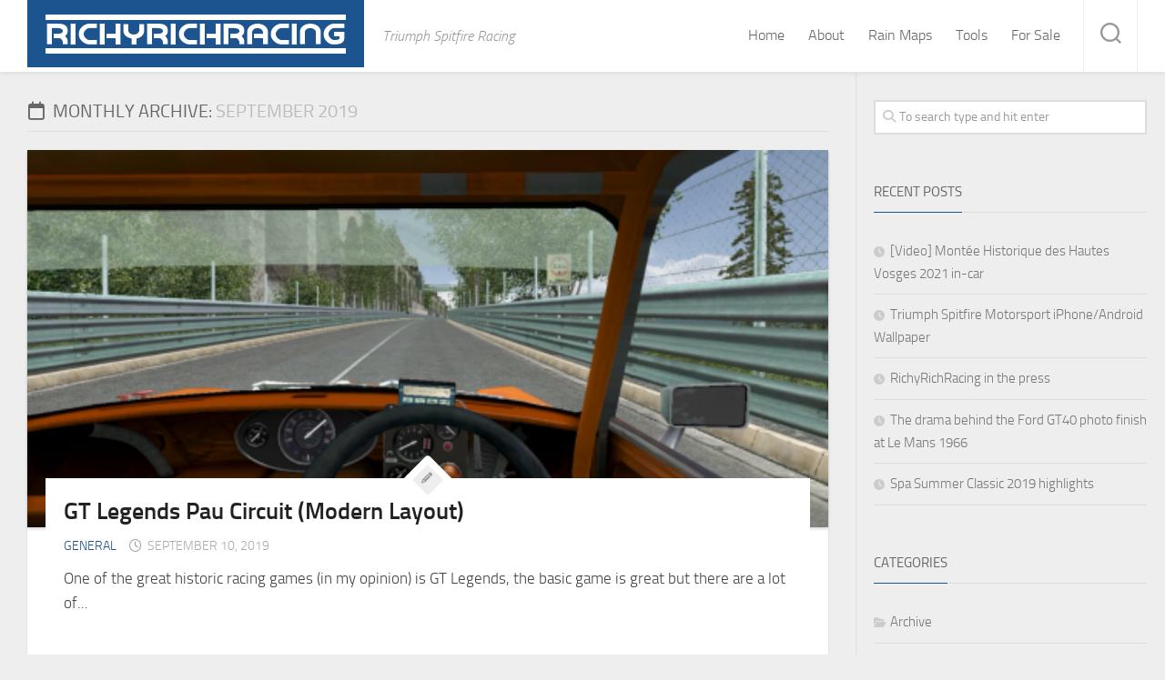

--- FILE ---
content_type: text/html; charset=UTF-8
request_url: https://richyrichracing.com/2019/09/
body_size: 8901
content:
<!DOCTYPE html> 
<html class="no-js" lang="en-US" prefix="og: https://ogp.me/ns#">

<head>
	<meta charset="UTF-8">
	<meta name="viewport" content="width=device-width, initial-scale=1.0">
	<link rel="profile" href="https://gmpg.org/xfn/11">
		
	<script>document.documentElement.className = document.documentElement.className.replace("no-js","js");</script>

<!-- Search Engine Optimization by Rank Math - https://s.rankmath.com/home -->
<title>September 2019 - RichyRichRacing</title>
<meta name="robots" content="index, follow, max-snippet:-1, max-video-preview:-1, max-image-preview:large"/>
<link rel="canonical" href="https://richyrichracing.com/2019/09/" />
<meta property="og:locale" content="en_US" />
<meta property="og:type" content="article" />
<meta property="og:title" content="September 2019 - RichyRichRacing" />
<meta property="og:url" content="https://richyrichracing.com/2019/09/" />
<meta property="og:site_name" content="RichyRichRacing" />
<meta name="twitter:card" content="summary_large_image" />
<script type="application/ld+json" class="rank-math-schema">{"@context":"https://schema.org","@graph":[{"@type":"Person","@id":"https://richyrichracing.com/#person","name":"richy"},{"@type":"WebSite","@id":"https://richyrichracing.com/#website","url":"https://richyrichracing.com","name":"richy","publisher":{"@id":"https://richyrichracing.com/#person"},"inLanguage":"en-US"},{"@type":"CollectionPage","@id":"https://richyrichracing.com/2019/09/#webpage","url":"https://richyrichracing.com/2019/09/","name":"September 2019 - RichyRichRacing","isPartOf":{"@id":"https://richyrichracing.com/#website"},"inLanguage":"en-US"}]}</script>
<!-- /Rank Math WordPress SEO plugin -->

<link rel="alternate" type="application/rss+xml" title="RichyRichRacing &raquo; Feed" href="https://richyrichracing.com/feed/" />
<link rel="alternate" type="application/rss+xml" title="RichyRichRacing &raquo; Comments Feed" href="https://richyrichracing.com/comments/feed/" />
<script type="text/javascript">
/* <![CDATA[ */
window._wpemojiSettings = {"baseUrl":"https:\/\/s.w.org\/images\/core\/emoji\/15.0.3\/72x72\/","ext":".png","svgUrl":"https:\/\/s.w.org\/images\/core\/emoji\/15.0.3\/svg\/","svgExt":".svg","source":{"concatemoji":"https:\/\/richyrichracing.com\/wp-includes\/js\/wp-emoji-release.min.js?ver=6.6.4"}};
/*! This file is auto-generated */
!function(i,n){var o,s,e;function c(e){try{var t={supportTests:e,timestamp:(new Date).valueOf()};sessionStorage.setItem(o,JSON.stringify(t))}catch(e){}}function p(e,t,n){e.clearRect(0,0,e.canvas.width,e.canvas.height),e.fillText(t,0,0);var t=new Uint32Array(e.getImageData(0,0,e.canvas.width,e.canvas.height).data),r=(e.clearRect(0,0,e.canvas.width,e.canvas.height),e.fillText(n,0,0),new Uint32Array(e.getImageData(0,0,e.canvas.width,e.canvas.height).data));return t.every(function(e,t){return e===r[t]})}function u(e,t,n){switch(t){case"flag":return n(e,"\ud83c\udff3\ufe0f\u200d\u26a7\ufe0f","\ud83c\udff3\ufe0f\u200b\u26a7\ufe0f")?!1:!n(e,"\ud83c\uddfa\ud83c\uddf3","\ud83c\uddfa\u200b\ud83c\uddf3")&&!n(e,"\ud83c\udff4\udb40\udc67\udb40\udc62\udb40\udc65\udb40\udc6e\udb40\udc67\udb40\udc7f","\ud83c\udff4\u200b\udb40\udc67\u200b\udb40\udc62\u200b\udb40\udc65\u200b\udb40\udc6e\u200b\udb40\udc67\u200b\udb40\udc7f");case"emoji":return!n(e,"\ud83d\udc26\u200d\u2b1b","\ud83d\udc26\u200b\u2b1b")}return!1}function f(e,t,n){var r="undefined"!=typeof WorkerGlobalScope&&self instanceof WorkerGlobalScope?new OffscreenCanvas(300,150):i.createElement("canvas"),a=r.getContext("2d",{willReadFrequently:!0}),o=(a.textBaseline="top",a.font="600 32px Arial",{});return e.forEach(function(e){o[e]=t(a,e,n)}),o}function t(e){var t=i.createElement("script");t.src=e,t.defer=!0,i.head.appendChild(t)}"undefined"!=typeof Promise&&(o="wpEmojiSettingsSupports",s=["flag","emoji"],n.supports={everything:!0,everythingExceptFlag:!0},e=new Promise(function(e){i.addEventListener("DOMContentLoaded",e,{once:!0})}),new Promise(function(t){var n=function(){try{var e=JSON.parse(sessionStorage.getItem(o));if("object"==typeof e&&"number"==typeof e.timestamp&&(new Date).valueOf()<e.timestamp+604800&&"object"==typeof e.supportTests)return e.supportTests}catch(e){}return null}();if(!n){if("undefined"!=typeof Worker&&"undefined"!=typeof OffscreenCanvas&&"undefined"!=typeof URL&&URL.createObjectURL&&"undefined"!=typeof Blob)try{var e="postMessage("+f.toString()+"("+[JSON.stringify(s),u.toString(),p.toString()].join(",")+"));",r=new Blob([e],{type:"text/javascript"}),a=new Worker(URL.createObjectURL(r),{name:"wpTestEmojiSupports"});return void(a.onmessage=function(e){c(n=e.data),a.terminate(),t(n)})}catch(e){}c(n=f(s,u,p))}t(n)}).then(function(e){for(var t in e)n.supports[t]=e[t],n.supports.everything=n.supports.everything&&n.supports[t],"flag"!==t&&(n.supports.everythingExceptFlag=n.supports.everythingExceptFlag&&n.supports[t]);n.supports.everythingExceptFlag=n.supports.everythingExceptFlag&&!n.supports.flag,n.DOMReady=!1,n.readyCallback=function(){n.DOMReady=!0}}).then(function(){return e}).then(function(){var e;n.supports.everything||(n.readyCallback(),(e=n.source||{}).concatemoji?t(e.concatemoji):e.wpemoji&&e.twemoji&&(t(e.twemoji),t(e.wpemoji)))}))}((window,document),window._wpemojiSettings);
/* ]]> */
</script>
<style id='wp-emoji-styles-inline-css' type='text/css'>

	img.wp-smiley, img.emoji {
		display: inline !important;
		border: none !important;
		box-shadow: none !important;
		height: 1em !important;
		width: 1em !important;
		margin: 0 0.07em !important;
		vertical-align: -0.1em !important;
		background: none !important;
		padding: 0 !important;
	}
</style>
<link rel="stylesheet" href="https://richyrichracing.com/wp-content/cache/minify/a5ff7.css" media="all" />

<style id='classic-theme-styles-inline-css' type='text/css'>
/*! This file is auto-generated */
.wp-block-button__link{color:#fff;background-color:#32373c;border-radius:9999px;box-shadow:none;text-decoration:none;padding:calc(.667em + 2px) calc(1.333em + 2px);font-size:1.125em}.wp-block-file__button{background:#32373c;color:#fff;text-decoration:none}
</style>
<style id='global-styles-inline-css' type='text/css'>
:root{--wp--preset--aspect-ratio--square: 1;--wp--preset--aspect-ratio--4-3: 4/3;--wp--preset--aspect-ratio--3-4: 3/4;--wp--preset--aspect-ratio--3-2: 3/2;--wp--preset--aspect-ratio--2-3: 2/3;--wp--preset--aspect-ratio--16-9: 16/9;--wp--preset--aspect-ratio--9-16: 9/16;--wp--preset--color--black: #000000;--wp--preset--color--cyan-bluish-gray: #abb8c3;--wp--preset--color--white: #ffffff;--wp--preset--color--pale-pink: #f78da7;--wp--preset--color--vivid-red: #cf2e2e;--wp--preset--color--luminous-vivid-orange: #ff6900;--wp--preset--color--luminous-vivid-amber: #fcb900;--wp--preset--color--light-green-cyan: #7bdcb5;--wp--preset--color--vivid-green-cyan: #00d084;--wp--preset--color--pale-cyan-blue: #8ed1fc;--wp--preset--color--vivid-cyan-blue: #0693e3;--wp--preset--color--vivid-purple: #9b51e0;--wp--preset--gradient--vivid-cyan-blue-to-vivid-purple: linear-gradient(135deg,rgba(6,147,227,1) 0%,rgb(155,81,224) 100%);--wp--preset--gradient--light-green-cyan-to-vivid-green-cyan: linear-gradient(135deg,rgb(122,220,180) 0%,rgb(0,208,130) 100%);--wp--preset--gradient--luminous-vivid-amber-to-luminous-vivid-orange: linear-gradient(135deg,rgba(252,185,0,1) 0%,rgba(255,105,0,1) 100%);--wp--preset--gradient--luminous-vivid-orange-to-vivid-red: linear-gradient(135deg,rgba(255,105,0,1) 0%,rgb(207,46,46) 100%);--wp--preset--gradient--very-light-gray-to-cyan-bluish-gray: linear-gradient(135deg,rgb(238,238,238) 0%,rgb(169,184,195) 100%);--wp--preset--gradient--cool-to-warm-spectrum: linear-gradient(135deg,rgb(74,234,220) 0%,rgb(151,120,209) 20%,rgb(207,42,186) 40%,rgb(238,44,130) 60%,rgb(251,105,98) 80%,rgb(254,248,76) 100%);--wp--preset--gradient--blush-light-purple: linear-gradient(135deg,rgb(255,206,236) 0%,rgb(152,150,240) 100%);--wp--preset--gradient--blush-bordeaux: linear-gradient(135deg,rgb(254,205,165) 0%,rgb(254,45,45) 50%,rgb(107,0,62) 100%);--wp--preset--gradient--luminous-dusk: linear-gradient(135deg,rgb(255,203,112) 0%,rgb(199,81,192) 50%,rgb(65,88,208) 100%);--wp--preset--gradient--pale-ocean: linear-gradient(135deg,rgb(255,245,203) 0%,rgb(182,227,212) 50%,rgb(51,167,181) 100%);--wp--preset--gradient--electric-grass: linear-gradient(135deg,rgb(202,248,128) 0%,rgb(113,206,126) 100%);--wp--preset--gradient--midnight: linear-gradient(135deg,rgb(2,3,129) 0%,rgb(40,116,252) 100%);--wp--preset--font-size--small: 13px;--wp--preset--font-size--medium: 20px;--wp--preset--font-size--large: 36px;--wp--preset--font-size--x-large: 42px;--wp--preset--spacing--20: 0.44rem;--wp--preset--spacing--30: 0.67rem;--wp--preset--spacing--40: 1rem;--wp--preset--spacing--50: 1.5rem;--wp--preset--spacing--60: 2.25rem;--wp--preset--spacing--70: 3.38rem;--wp--preset--spacing--80: 5.06rem;--wp--preset--shadow--natural: 6px 6px 9px rgba(0, 0, 0, 0.2);--wp--preset--shadow--deep: 12px 12px 50px rgba(0, 0, 0, 0.4);--wp--preset--shadow--sharp: 6px 6px 0px rgba(0, 0, 0, 0.2);--wp--preset--shadow--outlined: 6px 6px 0px -3px rgba(255, 255, 255, 1), 6px 6px rgba(0, 0, 0, 1);--wp--preset--shadow--crisp: 6px 6px 0px rgba(0, 0, 0, 1);}:where(.is-layout-flex){gap: 0.5em;}:where(.is-layout-grid){gap: 0.5em;}body .is-layout-flex{display: flex;}.is-layout-flex{flex-wrap: wrap;align-items: center;}.is-layout-flex > :is(*, div){margin: 0;}body .is-layout-grid{display: grid;}.is-layout-grid > :is(*, div){margin: 0;}:where(.wp-block-columns.is-layout-flex){gap: 2em;}:where(.wp-block-columns.is-layout-grid){gap: 2em;}:where(.wp-block-post-template.is-layout-flex){gap: 1.25em;}:where(.wp-block-post-template.is-layout-grid){gap: 1.25em;}.has-black-color{color: var(--wp--preset--color--black) !important;}.has-cyan-bluish-gray-color{color: var(--wp--preset--color--cyan-bluish-gray) !important;}.has-white-color{color: var(--wp--preset--color--white) !important;}.has-pale-pink-color{color: var(--wp--preset--color--pale-pink) !important;}.has-vivid-red-color{color: var(--wp--preset--color--vivid-red) !important;}.has-luminous-vivid-orange-color{color: var(--wp--preset--color--luminous-vivid-orange) !important;}.has-luminous-vivid-amber-color{color: var(--wp--preset--color--luminous-vivid-amber) !important;}.has-light-green-cyan-color{color: var(--wp--preset--color--light-green-cyan) !important;}.has-vivid-green-cyan-color{color: var(--wp--preset--color--vivid-green-cyan) !important;}.has-pale-cyan-blue-color{color: var(--wp--preset--color--pale-cyan-blue) !important;}.has-vivid-cyan-blue-color{color: var(--wp--preset--color--vivid-cyan-blue) !important;}.has-vivid-purple-color{color: var(--wp--preset--color--vivid-purple) !important;}.has-black-background-color{background-color: var(--wp--preset--color--black) !important;}.has-cyan-bluish-gray-background-color{background-color: var(--wp--preset--color--cyan-bluish-gray) !important;}.has-white-background-color{background-color: var(--wp--preset--color--white) !important;}.has-pale-pink-background-color{background-color: var(--wp--preset--color--pale-pink) !important;}.has-vivid-red-background-color{background-color: var(--wp--preset--color--vivid-red) !important;}.has-luminous-vivid-orange-background-color{background-color: var(--wp--preset--color--luminous-vivid-orange) !important;}.has-luminous-vivid-amber-background-color{background-color: var(--wp--preset--color--luminous-vivid-amber) !important;}.has-light-green-cyan-background-color{background-color: var(--wp--preset--color--light-green-cyan) !important;}.has-vivid-green-cyan-background-color{background-color: var(--wp--preset--color--vivid-green-cyan) !important;}.has-pale-cyan-blue-background-color{background-color: var(--wp--preset--color--pale-cyan-blue) !important;}.has-vivid-cyan-blue-background-color{background-color: var(--wp--preset--color--vivid-cyan-blue) !important;}.has-vivid-purple-background-color{background-color: var(--wp--preset--color--vivid-purple) !important;}.has-black-border-color{border-color: var(--wp--preset--color--black) !important;}.has-cyan-bluish-gray-border-color{border-color: var(--wp--preset--color--cyan-bluish-gray) !important;}.has-white-border-color{border-color: var(--wp--preset--color--white) !important;}.has-pale-pink-border-color{border-color: var(--wp--preset--color--pale-pink) !important;}.has-vivid-red-border-color{border-color: var(--wp--preset--color--vivid-red) !important;}.has-luminous-vivid-orange-border-color{border-color: var(--wp--preset--color--luminous-vivid-orange) !important;}.has-luminous-vivid-amber-border-color{border-color: var(--wp--preset--color--luminous-vivid-amber) !important;}.has-light-green-cyan-border-color{border-color: var(--wp--preset--color--light-green-cyan) !important;}.has-vivid-green-cyan-border-color{border-color: var(--wp--preset--color--vivid-green-cyan) !important;}.has-pale-cyan-blue-border-color{border-color: var(--wp--preset--color--pale-cyan-blue) !important;}.has-vivid-cyan-blue-border-color{border-color: var(--wp--preset--color--vivid-cyan-blue) !important;}.has-vivid-purple-border-color{border-color: var(--wp--preset--color--vivid-purple) !important;}.has-vivid-cyan-blue-to-vivid-purple-gradient-background{background: var(--wp--preset--gradient--vivid-cyan-blue-to-vivid-purple) !important;}.has-light-green-cyan-to-vivid-green-cyan-gradient-background{background: var(--wp--preset--gradient--light-green-cyan-to-vivid-green-cyan) !important;}.has-luminous-vivid-amber-to-luminous-vivid-orange-gradient-background{background: var(--wp--preset--gradient--luminous-vivid-amber-to-luminous-vivid-orange) !important;}.has-luminous-vivid-orange-to-vivid-red-gradient-background{background: var(--wp--preset--gradient--luminous-vivid-orange-to-vivid-red) !important;}.has-very-light-gray-to-cyan-bluish-gray-gradient-background{background: var(--wp--preset--gradient--very-light-gray-to-cyan-bluish-gray) !important;}.has-cool-to-warm-spectrum-gradient-background{background: var(--wp--preset--gradient--cool-to-warm-spectrum) !important;}.has-blush-light-purple-gradient-background{background: var(--wp--preset--gradient--blush-light-purple) !important;}.has-blush-bordeaux-gradient-background{background: var(--wp--preset--gradient--blush-bordeaux) !important;}.has-luminous-dusk-gradient-background{background: var(--wp--preset--gradient--luminous-dusk) !important;}.has-pale-ocean-gradient-background{background: var(--wp--preset--gradient--pale-ocean) !important;}.has-electric-grass-gradient-background{background: var(--wp--preset--gradient--electric-grass) !important;}.has-midnight-gradient-background{background: var(--wp--preset--gradient--midnight) !important;}.has-small-font-size{font-size: var(--wp--preset--font-size--small) !important;}.has-medium-font-size{font-size: var(--wp--preset--font-size--medium) !important;}.has-large-font-size{font-size: var(--wp--preset--font-size--large) !important;}.has-x-large-font-size{font-size: var(--wp--preset--font-size--x-large) !important;}
:where(.wp-block-post-template.is-layout-flex){gap: 1.25em;}:where(.wp-block-post-template.is-layout-grid){gap: 1.25em;}
:where(.wp-block-columns.is-layout-flex){gap: 2em;}:where(.wp-block-columns.is-layout-grid){gap: 2em;}
:root :where(.wp-block-pullquote){font-size: 1.5em;line-height: 1.6;}
</style>
<link rel="stylesheet" href="https://richyrichracing.com/wp-content/cache/minify/65c8c.css" media="all" />



<style id='enspire-style-inline-css' type='text/css'>
.sidebar .widget { padding-left: 20px; padding-right: 20px; }

::selection { background-color: #1c548f; }
::-moz-selection { background-color: #1c548f; }

a,
.themeform label .required,
.post-hover:hover .post-title a,
.post-title a:hover,
.post-nav li a:hover i,
.post-nav li a:hover span,
.sidebar .post-nav li a:hover i,
.sidebar .post-nav li a:hover span,
.content .post-nav li a:hover i,
.content .post-nav li a:hover span,
.widget_rss ul li a,
.widget_calendar a,
.alx-tabs-nav li.active a,
.alx-tab .tab-item-category a,
.alx-posts .post-item-category a,
.alx-tab li:hover .tab-item-title a,
.alx-tab li:hover .tab-item-comment a,
.alx-posts li:hover .post-item-title a,
.comment-tabs li.active a,
.comment-awaiting-moderation,
.child-menu a:hover,
.child-menu .current_page_item > a,
.wp-pagenavi a { color: #1c548f; }

.themeform input[type="button"],
.themeform input[type="reset"],
.themeform input[type="submit"],
.themeform button[type="button"],
.themeform button[type="reset"],
.themeform button[type="submit"],
.s1 .sidebar-top,
.s1 .sidebar-toggle,
.s2 .sidebar-top,
.s2 .sidebar-toggle,
.post-hover:hover .square-icon-inner,
.square-icon:hover .square-icon-inner,
.toggle-search:hover,
.toggle-search.active,
.search-expand,
.post-tags a:hover,
.author-bio .bio-avatar:after,
.jp-play-bar, 
.jp-volume-bar-value,
.widget_calendar caption,
.commentlist li.bypostauthor > .comment-body:after,
.commentlist li.comment-author-admin > .comment-body:after { background-color: #1c548f; }

.alx-tabs-nav li.active a { border-color: #1c548f; }

#header .nav-menu:not(.mobile) > div > ul > li.current_page_item > span, 
#header .nav-menu:not(.mobile) > div > ul > li.current-menu-item > span, 
#header .nav-menu:not(.mobile) > div > ul > li.current-menu-ancestor > span, 
#header .nav-menu:not(.mobile) > div > ul > li.current-post-parent > span { background-color: #1c548f; border-color: #1c548f; }

.widget > h3 > span,
.comment-tabs li.active a,
.wp-pagenavi a:hover,
.wp-pagenavi a:active,
.wp-pagenavi span.current { border-bottom-color: #1c548f!important; }					
				
.site-title a  { background-color: #1c548f; } 

.post-comments,
.page-title .meta-single li.comments a  { background-color: #1c548f; }
.post-comments span:before,
.page-title .meta-single li.comments a:before { border-right-color: #1c548f; border-top-color: #1c548f; }				
				
#footer-bottom { background-color: #1c548f; }

</style>
<link rel="stylesheet" href="https://richyrichracing.com/wp-content/cache/minify/d2c42.css" media="all" />


<script  src="https://richyrichracing.com/wp-content/cache/minify/0b124.js"></script>





<script type="text/javascript" id="responsive-lightbox-js-before">
/* <![CDATA[ */
var rlArgs = {"script":"swipebox","selector":"lightbox","customEvents":"","activeGalleries":true,"animation":true,"hideCloseButtonOnMobile":false,"removeBarsOnMobile":false,"hideBars":true,"hideBarsDelay":5000,"videoMaxWidth":1080,"useSVG":true,"loopAtEnd":false,"woocommerce_gallery":false,"ajaxurl":"https:\/\/richyrichracing.com\/wp-admin\/admin-ajax.php","nonce":"6d63b65636","preview":false,"postId":587,"scriptExtension":false};
/* ]]> */
</script>
<script  src="https://richyrichracing.com/wp-content/cache/minify/d3856.js"></script>


<link rel="https://api.w.org/" href="https://richyrichracing.com/wp-json/" /><link rel="EditURI" type="application/rsd+xml" title="RSD" href="https://richyrichracing.com/xmlrpc.php?rsd" />
<meta name="generator" content="WordPress 6.6.4" />

		<!-- GA Google Analytics @ https://m0n.co/ga -->
		<script async src="https://www.googletagmanager.com/gtag/js?id=UA-128950837-1"></script>
		<script>
			window.dataLayer = window.dataLayer || [];
			function gtag(){dataLayer.push(arguments);}
			gtag('js', new Date());
			gtag('config', 'UA-128950837-1');
		</script>

	<style id="kirki-inline-styles"></style></head>

<body class="archive date wp-custom-logo col-2cl full-width topbar-enabled">


<a class="skip-link screen-reader-text" href="#page">Skip to content</a>

<div id="wrapper">

	<header id="header" class="group">
		
					<div class="container group">
				<div class="group pad">
					<div class="search-trap-focus">
						<button class="toggle-search" data-target=".search-trap-focus">
							<svg class="svg-icon" id="svg-search" aria-hidden="true" role="img" focusable="false" xmlns="http://www.w3.org/2000/svg" width="23" height="23" viewBox="0 0 23 23"><path d="M38.710696,48.0601792 L43,52.3494831 L41.3494831,54 L37.0601792,49.710696 C35.2632422,51.1481185 32.9839107,52.0076499 30.5038249,52.0076499 C24.7027226,52.0076499 20,47.3049272 20,41.5038249 C20,35.7027226 24.7027226,31 30.5038249,31 C36.3049272,31 41.0076499,35.7027226 41.0076499,41.5038249 C41.0076499,43.9839107 40.1481185,46.2632422 38.710696,48.0601792 Z M36.3875844,47.1716785 C37.8030221,45.7026647 38.6734666,43.7048964 38.6734666,41.5038249 C38.6734666,36.9918565 35.0157934,33.3341833 30.5038249,33.3341833 C25.9918565,33.3341833 22.3341833,36.9918565 22.3341833,41.5038249 C22.3341833,46.0157934 25.9918565,49.6734666 30.5038249,49.6734666 C32.7048964,49.6734666 34.7026647,48.8030221 36.1716785,47.3875844 C36.2023931,47.347638 36.2360451,47.3092237 36.2726343,47.2726343 C36.3092237,47.2360451 36.347638,47.2023931 36.3875844,47.1716785 Z" transform="translate(-20 -31)"></path></svg>
							<svg class="svg-icon" id="svg-close" aria-hidden="true" role="img" focusable="false" xmlns="http://www.w3.org/2000/svg" width="23" height="23" viewBox="0 0 16 16"><polygon fill="" fill-rule="evenodd" points="6.852 7.649 .399 1.195 1.445 .149 7.899 6.602 14.352 .149 15.399 1.195 8.945 7.649 15.399 14.102 14.352 15.149 7.899 8.695 1.445 15.149 .399 14.102"></polygon></svg>
						</button>
						<div class="search-expand">
							<div class="search-expand-inner">
								<form method="get" class="searchform themeform" action="https://richyrichracing.com/">
	<div>
		<input type="text" class="search" name="s" onblur="if(this.value=='')this.value='To search type and hit enter';" onfocus="if(this.value=='To search type and hit enter')this.value='';" value="To search type and hit enter" />
	</div>
</form>							</div>
						</div>
					</div>
				</div><!--/.pad-->
			</div><!--/.container-->
		
		<div class="container group">
			<div class="group pad">
				<p class="site-title"><a href="https://richyrichracing.com/" rel="home"><img src="https://richyrichracing.com/wp-content/uploads/2018/11/cropped-RichyRichRacing-1.png" alt="RichyRichRacing"></a></p>
									<p class="site-description">Triumph Spitfire Racing</p>
								
									<div id="wrap-nav-topbar" class="wrap-nav">
								<nav id="nav-topbar-nav" class="main-navigation nav-menu">
			<button class="menu-toggle" aria-controls="primary-menu" aria-expanded="false">
				<span class="screen-reader-text">Expand Menu</span><div class="menu-toggle-icon"><span></span><span></span><span></span></div>			</button>
			<div class="menu-menu-container"><ul id="nav-topbar" class="menu"><li id="menu-item-32" class="menu-item menu-item-type-custom menu-item-object-custom menu-item-home menu-item-32"><span class="menu-item-wrapper"><a href="https://richyrichracing.com">Home</a></span></li>
<li id="menu-item-186" class="menu-item menu-item-type-post_type menu-item-object-page menu-item-186"><span class="menu-item-wrapper"><a href="https://richyrichracing.com/about/">About</a></span></li>
<li id="menu-item-457" class="menu-item menu-item-type-custom menu-item-object-custom menu-item-457"><span class="menu-item-wrapper"><a href="/rainmap">Rain Maps</a></span></li>
<li id="menu-item-418" class="menu-item menu-item-type-post_type menu-item-object-page menu-item-418"><span class="menu-item-wrapper"><a href="https://richyrichracing.com/tools/">Tools</a></span></li>
<li id="menu-item-502" class="menu-item menu-item-type-post_type menu-item-object-page menu-item-502"><span class="menu-item-wrapper"><a href="https://richyrichracing.com/for-sale/">For Sale</a></span></li>
</ul></div>		</nav>
							</div>
							
							
			</div><!--/.pad-->
		</div><!--/.container-->

	</header><!--/#header-->
	
	<div id="subheader">
				

	</div><!--/#subheader-->
	
	<div id="page">
		<div class="container">
			<div class="main">
				<div class="main-inner group">
<div class="content">
	<div class="pad group">

		<div class="page-title group">

			<h1><i class="far fa-calendar"></i>Monthly Archive: <span>September 2019</span></h1>
			
			
</div><!--/.page-title-->		
									
					
						
									
<article id="post-587" class="group post-standard post-587 post type-post status-publish format-standard has-post-thumbnail hentry category-general">	
	<div class="post-inner post-hover">
		
		<div class="post-thumbnail">
			<a href="https://richyrichracing.com/2019/09/gt-legends-pau-circuit-modern-layout/">
									<img width="520" height="245" src="https://richyrichracing.com/wp-content/uploads/2019/09/Screenshot-2019-09-10-at-19.14.36-520x245.png" class="attachment-enspire-medium size-enspire-medium wp-post-image" alt="" decoding="async" fetchpriority="high" srcset="https://richyrichracing.com/wp-content/uploads/2019/09/Screenshot-2019-09-10-at-19.14.36-520x245.png 520w, https://richyrichracing.com/wp-content/uploads/2019/09/Screenshot-2019-09-10-at-19.14.36-720x340.png 720w" sizes="(max-width: 520px) 100vw, 520px" />																			</a>	
							<div class="square-icon"><div class="square-icon-inner"><a href=""><i class="fas fa-icon"></i></a></div></div>
							
		</div><!--/.post-thumbnail-->
		
		<div class="post-content">
				
			<h2 class="post-title">
				<a href="https://richyrichracing.com/2019/09/gt-legends-pau-circuit-modern-layout/" rel="bookmark">GT Legends Pau Circuit (Modern Layout)</a>
			</h2><!--/.post-title-->
			
			<ul class="post-meta group">
				<li><a href="https://richyrichracing.com/category/general/" rel="category tag">General</a></li>
				<li><i class="far fa-clock"></i>September 10, 2019</li>
			</ul><!--/.post-meta-->
			
						<div class="entry excerpt">				
				<p>One of the great historic racing games (in my opinion) is GT Legends, the basic game is great but there are a lot of&#46;&#46;&#46;</p>
			</div><!--/.entry-->
					
		</div><!--/.post-content-->
		
	</div><!--/.post-inner-->	
</article><!--/.post-->										
<article id="post-581" class="group post-standard post-581 post type-post status-publish format-standard has-post-thumbnail hentry category-general">	
	<div class="post-inner post-hover">
		
		<div class="post-thumbnail">
			<a href="https://richyrichracing.com/2019/09/ballondalsaceincarvideo/">
									<img width="520" height="245" src="https://richyrichracing.com/wp-content/uploads/2019/09/Screenshot-2019-09-07-at-10.46.01-520x245.png" class="attachment-enspire-medium size-enspire-medium wp-post-image" alt="" decoding="async" srcset="https://richyrichracing.com/wp-content/uploads/2019/09/Screenshot-2019-09-07-at-10.46.01-520x245.png 520w, https://richyrichracing.com/wp-content/uploads/2019/09/Screenshot-2019-09-07-at-10.46.01-720x340.png 720w" sizes="(max-width: 520px) 100vw, 520px" />																			</a>	
							<div class="square-icon"><div class="square-icon-inner"><a href=""><i class="fas fa-icon"></i></a></div></div>
							
		</div><!--/.post-thumbnail-->
		
		<div class="post-content">
				
			<h2 class="post-title">
				<a href="https://richyrichracing.com/2019/09/ballondalsaceincarvideo/" rel="bookmark">Some short in-car videos from the Ballon d&#8217;Alsace Montée Historique 2019</a>
			</h2><!--/.post-title-->
			
			<ul class="post-meta group">
				<li><a href="https://richyrichracing.com/category/general/" rel="category tag">General</a></li>
				<li><i class="far fa-clock"></i>September 7, 2019</li>
			</ul><!--/.post-meta-->
			
						<div class="entry excerpt">				
				<p>&nbsp; I&#8217;m digging through what I&#8217;ve found on my camera from the weekend at the Ballon d&#8217;Alsace.  There&#8217;s lots of footage of not much&#46;&#46;&#46;</p>
			</div><!--/.entry-->
					
		</div><!--/.post-content-->
		
	</div><!--/.post-inner-->	
</article><!--/.post-->									
						
			<nav class="pagination group">
				</nav><!--/.pagination-->
			
				
	</div><!--/.pad-->	
</div><!--/.content-->

	
	<div class="sidebar s1">
		
		<a class="sidebar-toggle" title="Expand Sidebar"><i class="fa icon-sidebar-toggle"></i></a>
		
		<div class="sidebar-content">
			
						
						
			<div id="search-2" class="widget widget_search"><form method="get" class="searchform themeform" action="https://richyrichracing.com/">
	<div>
		<input type="text" class="search" name="s" onblur="if(this.value=='')this.value='To search type and hit enter';" onfocus="if(this.value=='To search type and hit enter')this.value='';" value="To search type and hit enter" />
	</div>
</form></div>
		<div id="recent-posts-2" class="widget widget_recent_entries">
		<h3 class="group"><span>Recent Posts</span></h3>
		<ul>
											<li>
					<a href="https://richyrichracing.com/2021/07/668/">[Video] Montée Historique des Hautes Vosges 2021 in-car</a>
									</li>
											<li>
					<a href="https://richyrichracing.com/2020/06/triumph-spitfire-motorsport-iphone-android-wallpaper/">Triumph Spitfire Motorsport iPhone/Android Wallpaper</a>
									</li>
											<li>
					<a href="https://richyrichracing.com/2020/05/richyrichracing-in-the-press/">RichyRichRacing in the press</a>
									</li>
											<li>
					<a href="https://richyrichracing.com/2020/02/fordgt40lemans/">The drama behind the Ford GT40 photo finish at Le Mans 1966</a>
									</li>
											<li>
					<a href="https://richyrichracing.com/2020/01/spasummerclassic2019/">Spa Summer Classic 2019 highlights</a>
									</li>
					</ul>

		</div><div id="categories-2" class="widget widget_categories"><h3 class="group"><span>Categories</span></h3>
			<ul>
					<li class="cat-item cat-item-4"><a href="https://richyrichracing.com/category/archive/">Archive</a>
</li>
	<li class="cat-item cat-item-1"><a href="https://richyrichracing.com/category/general/">General</a>
</li>
	<li class="cat-item cat-item-6"><a href="https://richyrichracing.com/category/race-report/">Race Report</a>
</li>
	<li class="cat-item cat-item-5"><a href="https://richyrichracing.com/category/racing/">Racing</a>
</li>
	<li class="cat-item cat-item-7"><a href="https://richyrichracing.com/category/technical/">Technical</a>
</li>
			</ul>

			</div><div id="archives-2" class="widget widget_archive"><h3 class="group"><span>Archives</span></h3>
			<ul>
					<li><a href='https://richyrichracing.com/2021/07/'>July 2021</a></li>
	<li><a href='https://richyrichracing.com/2020/06/'>June 2020</a></li>
	<li><a href='https://richyrichracing.com/2020/05/'>May 2020</a></li>
	<li><a href='https://richyrichracing.com/2020/02/'>February 2020</a></li>
	<li><a href='https://richyrichracing.com/2020/01/'>January 2020</a></li>
	<li><a href='https://richyrichracing.com/2019/10/'>October 2019</a></li>
	<li><a href='https://richyrichracing.com/2019/09/' aria-current="page">September 2019</a></li>
	<li><a href='https://richyrichracing.com/2019/08/'>August 2019</a></li>
	<li><a href='https://richyrichracing.com/2019/07/'>July 2019</a></li>
	<li><a href='https://richyrichracing.com/2019/06/'>June 2019</a></li>
	<li><a href='https://richyrichracing.com/2019/05/'>May 2019</a></li>
	<li><a href='https://richyrichracing.com/2019/04/'>April 2019</a></li>
	<li><a href='https://richyrichracing.com/2019/03/'>March 2019</a></li>
	<li><a href='https://richyrichracing.com/2019/02/'>February 2019</a></li>
	<li><a href='https://richyrichracing.com/2019/01/'>January 2019</a></li>
	<li><a href='https://richyrichracing.com/2018/12/'>December 2018</a></li>
	<li><a href='https://richyrichracing.com/2018/11/'>November 2018</a></li>
	<li><a href='https://richyrichracing.com/2010/07/'>July 2010</a></li>
	<li><a href='https://richyrichracing.com/2010/05/'>May 2010</a></li>
	<li><a href='https://richyrichracing.com/2005/08/'>August 2005</a></li>
	<li><a href='https://richyrichracing.com/2005/05/'>May 2005</a></li>
	<li><a href='https://richyrichracing.com/2005/04/'>April 2005</a></li>
	<li><a href='https://richyrichracing.com/2005/03/'>March 2005</a></li>
	<li><a href='https://richyrichracing.com/2005/02/'>February 2005</a></li>
	<li><a href='https://richyrichracing.com/2004/12/'>December 2004</a></li>
	<li><a href='https://richyrichracing.com/2004/05/'>May 2004</a></li>
	<li><a href='https://richyrichracing.com/2004/04/'>April 2004</a></li>
	<li><a href='https://richyrichracing.com/2004/03/'>March 2004</a></li>
	<li><a href='https://richyrichracing.com/2003/05/'>May 2003</a></li>
	<li><a href='https://richyrichracing.com/2003/04/'>April 2003</a></li>
	<li><a href='https://richyrichracing.com/2002/08/'>August 2002</a></li>
	<li><a href='https://richyrichracing.com/2002/07/'>July 2002</a></li>
	<li><a href='https://richyrichracing.com/2002/06/'>June 2002</a></li>
	<li><a href='https://richyrichracing.com/2002/05/'>May 2002</a></li>
	<li><a href='https://richyrichracing.com/2002/04/'>April 2002</a></li>
	<li><a href='https://richyrichracing.com/2001/12/'>December 2001</a></li>
			</ul>

			</div>			
		</div><!--/.sidebar-content-->
		
	</div><!--/.sidebar-->

		

				</div><!--/.main-inner-->
			</div><!--/.main-->			
		</div><!--/.container-->
	</div><!--/#page-->

	<footer id="footer">
		
				
				
				
		<div id="footer-bottom">
			<div class="container">				
				<a id="back-to-top" href="#"><i class="fas fa-angle-up"></i></a>			
				<div class="pad group">
					
					<div class="grid one-half">
						
												
						<div id="copyright">
															<p>RichyRichRacing &copy; 2026. All Rights Reserved.</p>
													</div><!--/#copyright-->
						
												
					</div>
					
					<div class="grid one-half last">	
													<ul class="social-links"><li><a rel="nofollow" class="social-tooltip" title="Instagram" href="https://www.instagram.com/richyrichracing/?hl=en" target="_blank"><i class="fab fa-instagram" ></i></a></li><li><a rel="nofollow" class="social-tooltip" title="YouTube" href="https://www.youtube.com/channel/UCPGo9FUrizHleStjBN3jtvg" target="_blank"><i class="fab fa-youtube" ></i></a></li></ul>											</div>
				
				</div><!--/.pad-->
			</div><!--/.container-->
		</div><!--/#footer-bottom-->
		
	</footer><!--/#footer-->

</div><!--/#wrapper-->




<script  src="https://richyrichracing.com/wp-content/cache/minify/392d0.js"></script>

	<script>
	/(trident|msie)/i.test(navigator.userAgent)&&document.getElementById&&window.addEventListener&&window.addEventListener("hashchange",function(){var t,e=location.hash.substring(1);/^[A-z0-9_-]+$/.test(e)&&(t=document.getElementById(e))&&(/^(?:a|select|input|button|textarea)$/i.test(t.tagName)||(t.tabIndex=-1),t.focus())},!1);
	</script>
	</body>
</html>
<!--
Performance optimized by W3 Total Cache. Learn more: https://www.boldgrid.com/w3-total-cache/

Page Caching using Disk: Enhanced 
Minified using Disk

Served from: richyrichracing.com @ 2026-01-27 10:55:50 by W3 Total Cache
-->

--- FILE ---
content_type: text/css
request_url: https://richyrichracing.com/wp-content/cache/minify/65c8c.css
body_size: 14025
content:
#wp-admin-bar-titan-menu::after{clear:both}#wp-admin-bar-titan-menu
.dashicons{font:400 20px/1 dashicons}#wp-admin-bar-titan-menu #wp-admin-bar-titan-menu-default{}#wp-admin-bar-titan-menu .wtitan-admin-bar-menu-icon{display:inline-block !important;width:20px;height:25px;margin-top:6px;margin-right:5px;float:left;background:url(/wp-content/plugins/anti-spam/assets/img/titan-icon.png) 0 0 no-repeat}#wp-admin-bar-titan-menu .wtitan-admin-bar-menu-title{display:inline-block !important;overflow:hidden}#wp-admin-bar-titan-menu .wtitan-admin-bar-menu-title
.dashicons{font-size:20px !important;padding:6px
0 !important}#wp-admin-bar-titan-menu .ab-item
.dashicons{font-size:14px;padding:6px
0}#wp-admin-bar-titan-menu .ab-item .dashicons.dashicons-heart{color:#fb7976}#wp-admin-bar-titan-menu .ab-item .dashicons.dashicons-dashboard{color:#fff}#wp-admin-bar-titan-menu .wtitan-count-bubble{display:inline-block;vertical-align:baseline;box-sizing:border-box;margin:0px
0 0px 5px;padding:0
5px;min-width:18px;height:18px;border-radius:9px;background-color:#ca4a1f;color:#fff;font-size:11px;line-height:1.6;text-align:center;z-index:26}/*! Swipebox v1.5.2 | Constantin Saguin csag.co | MIT License | github.com/brutaldesign/swipebox */
html.swipebox-html.swipebox-touch{overflow:hidden!important}#swipebox-overlay img{border:none!important}#swipebox-overlay{width:100%;height:100%;position:fixed;top:0;left:0;z-index:99999!important;overflow:hidden;-webkit-user-select:none;-moz-user-select:none;-ms-user-select:none;user-select:none}.admin-bar #swipebox-overlay{top: 32px;}.admin-bar #swipebox-container {bottom: 32px;}#swipebox-container{position:relative;width:100%;height:100%}#swipebox-slider{-webkit-transition:-webkit-transform 0.4s ease;transition:transform 0.4s ease;height:100%;left:0;top:0;width:100%;white-space:nowrap;position:absolute;display:none;cursor:pointer}#swipebox-slider .slide{height:100%;width:100%;line-height:1px;text-align:center;display:inline-block}#swipebox-slider .slide:before{content:"";display:inline-block;height:50%;width:1px;margin-right:-1px}#swipebox-slider .slide img,#swipebox-slider .slide .swipebox-video-container,#swipebox-slider .slide .swipebox-inline-container{display:inline-block;max-height:100%;max-width:100%;margin:0;padding:0;width:auto;height:auto;vertical-align:middle}#swipebox-slider .slide .swipebox-video-container{background:none;max-width:1140px;max-height:100%;width:100%;padding:5%;-webkit-box-sizing:border-box;box-sizing:border-box}#swipebox-slider .slide .swipebox-video-container .swipebox-video{width:100%;height:0;padding-bottom:56.25%;overflow:hidden;position:relative}#swipebox-slider .slide .swipebox-video-container .swipebox-video iframe{width:100%!important;height:100%!important;position:absolute;top:0;left:0}#swipebox-slider .slide-loading{background:url(/wp-content/plugins/responsive-lightbox/assets/swipebox/img/loader.gif) no-repeat center center}#swipebox-bottom-bar,#swipebox-top-bar{-webkit-transition:0.5s;transition:0.5s;position:absolute;left:0;z-index:999;height:50px;width:100%}#swipebox-bottom-bar{bottom:-50px}#swipebox-bottom-bar.visible-bars{-webkit-transform:translate3d(0,-50px,0);transform:translate3d(0,-50px,0)}#swipebox-top-bar{top:-50px}#swipebox-top-bar.visible-bars{-webkit-transform:translate3d(0,50px,0);transform:translate3d(0,50px,0)}#swipebox-title{display:block;width:100%;text-align:center}#swipebox-prev,#swipebox-next,#swipebox-close{background-image:url(/wp-content/plugins/responsive-lightbox/assets/swipebox/img/icons.png);background-repeat:no-repeat;border:none!important;text-decoration:none!important;cursor:pointer;width:50px;height:50px;top:0}#swipebox-arrows{display:block;margin:0 auto;width:100%;height:50px}#swipebox-prev{background-position:-32px 13px;float:left}#swipebox-next{background-position:-78px 13px;float:right}#swipebox-close{top:0;right:0;position:absolute;z-index:9999;background-position:15px 12px}.swipebox-no-close-button #swipebox-close{display:none}#swipebox-prev.disabled,#swipebox-next.disabled{opacity:.3}.swipebox-no-touch #swipebox-overlay.rightSpring #swipebox-slider{-webkit-animation:rightSpring 0.3s;animation:rightSpring 0.3s}.swipebox-no-touch #swipebox-overlay.leftSpring #swipebox-slider{-webkit-animation:leftSpring 0.3s;animation:leftSpring 0.3s}.swipebox-touch #swipebox-container:before,.swipebox-touch #swipebox-container:after{-webkit-backface-visibility:hidden;backface-visibility:hidden;-webkit-transition:all .3s ease;transition:all .3s ease;content:' ';position:absolute;z-index:999;top:0;height:100%;width:20px;opacity:0}.swipebox-touch #swipebox-container:before{left:0;-webkit-box-shadow:inset 10px 0 10px -8px #656565;box-shadow:inset 10px 0 10px -8px #656565}.swipebox-touch #swipebox-container:after{right:0;-webkit-box-shadow:inset -10px 0 10px -8px #656565;box-shadow:inset -10px 0 10px -8px #656565}.swipebox-touch #swipebox-overlay.leftSpringTouch #swipebox-container:before{opacity:1}.swipebox-touch #swipebox-overlay.rightSpringTouch #swipebox-container:after{opacity:1}@-webkit-keyframes rightSpring{0%{left:0}50%{left:-30px}100%{left:0}}@keyframes rightSpring{0%{left:0}50%{left:-30px}100%{left:0}}@-webkit-keyframes leftSpring{0%{left:0}50%{left:30px}100%{left:0}}@keyframes leftSpring{0%{left:0}50%{left:30px}100%{left:0}}@media screen and (min-width:800px){#swipebox-close{right:10px}#swipebox-arrows{width:92%;max-width:800px}}#swipebox-overlay{background:#0d0d0d}#swipebox-bottom-bar,#swipebox-top-bar{text-shadow:1px 1px 1px black;background:#000;opacity:.95}#swipebox-top-bar{color:white!important;font-size:15px;line-height:43px;font-family:Helvetica,Arial,sans-serif}html,body,div,span,applet,object,iframe,h1,h2,h3,h4,h5,h6,p,blockquote,pre,a,abbr,acronym,address,big,cite,code,del,dfn,em,img,ins,kbd,q,s,samp,small,strike,strong,sub,sup,tt,var,b,u,i,center,dl,dt,dd,ol,ul,li,fieldset,form,label,legend,table,caption,tbody,tfoot,thead,tr,th,td,article,aside,canvas,details,embed,figure,figcaption,footer,header,hgroup,menu,nav,output,ruby,section,summary,time,mark,audio,video{margin:0;padding:0;border:0;font-size:100%;font:inherit;vertical-align:baseline}article,aside,details,figcaption,figure,footer,header,hgroup,menu,nav,section{display:block}ol,ul{list-style:none}blockquote,q{quotes:none}blockquote:before,blockquote:after,q:before,q:after{content:'';content:none}table{border-collapse:collapse;border-spacing:0}body{background:#eee;font-size:16px;line-height:1.5em;color:#444;font-weight:300}::selection{background:#1db954;color:#fff}::-moz-selection{background:#1db954;color:#fff}a{color:#1db954;text-decoration:none}a:hover{color:#444}img{max-width:100%;height:auto;-webkit-box-shadow:0 2px 3px rgba(0,0,0,0.15);box-shadow:0 2px 3px rgba(0,0,0,0.15)}a,a:before,a:after{-webkit-transition:all 0.2s ease;-moz-transition:all 0.2s ease;-o-transition:all 0.2s ease;transition:all 0.2s ease}a
img{-webkit-transition:opacity 0.2s ease;-moz-transition:opacity 0.2s ease;-o-transition:opacity 0.2s ease;transition:opacity 0.2s ease}address,cite,em{font-style:italic}strong{font-weight:600}ol,ul{box-sizing:content-box}.left,.alignleft{float:left}.right,.alignright{float:right}.aligncenter{margin-left:auto;margin-right:auto}hr{border:0;background:#ddd;height:3px;margin:30px
0}.clear{clear:both;display:block;overflow:hidden;visibility:hidden;width:0;height:0}.group:before,.group:after{content:"";display:table}.group:after{clear:both}.group{zoom:1}.fa,.fab,.fal,.far,.fas{width:1em;text-align:center}body{font-family:"Titillium",Arial,sans-serif}@font-face{font-family:'Titillium';src:url('/wp-content/themes/enspire/fonts/titillium-light-webfont.eot');src:url('/wp-content/themes/enspire/fonts/titillium-light-webfont.svg#titillium-light-webfont') format('svg'),
url('/wp-content/themes/enspire/fonts/titillium-light-webfont.eot?#iefix') format('embedded-opentype'),
url('/wp-content/themes/enspire/fonts/titillium-light-webfont.woff') format('woff'),
url('/wp-content/themes/enspire/fonts/titillium-light-webfont.ttf') format('truetype');font-weight:300;font-style:normal}@font-face{font-family:'Titillium';src:url('/wp-content/themes/enspire/fonts/titillium-lightitalic-webfont.eot');src:url('/wp-content/themes/enspire/fonts/titillium-lightitalic-webfont.svg#titillium-lightitalic-webfont') format('svg'),
url('/wp-content/themes/enspire/fonts/titillium-lightitalic-webfont.eot?#iefix') format('embedded-opentype'),
url('/wp-content/themes/enspire/fonts/titillium-lightitalic-webfont.woff') format('woff'),
url('/wp-content/themes/enspire/fonts/titillium-lightitalic-webfont.ttf') format('truetype');font-weight:300;font-style:italic}@font-face{font-family:'Titillium';src:url('/wp-content/themes/enspire/fonts/titillium-regular-webfont.eot');src:url('/wp-content/themes/enspire/fonts/titillium-regular-webfont.svg#titillium-regular-webfont') format('svg'),
url('/wp-content/themes/enspire/fonts/titillium-regular-webfont.eot?#iefix') format('embedded-opentype'),
url('/wp-content/themes/enspire/fonts/titillium-regular-webfont.woff') format('woff'),
url('/wp-content/themes/enspire/fonts/titillium-regular-webfont.ttf') format('truetype');font-weight:400;font-style:normal}@font-face{font-family:'Titillium';src:url('/wp-content/themes/enspire/fonts/titillium-regularitalic-webfont.eot');src:url('/wp-content/themes/enspire/fonts/titillium-regularitalic-webfont.svg#titillium-regular-webfont') format('svg'),
url('/wp-content/themes/enspire/fonts/titillium-regularitalic-webfont.eot?#iefix') format('embedded-opentype'),
url('/wp-content/themes/enspire/fonts/titillium-regularitalic-webfont.woff') format('woff'),
url('/wp-content/themes/enspire/fonts/titillium-regularitalic-webfont.ttf') format('truetype');font-weight:400;font-style:italic}@font-face{font-family:'Titillium';src:url('/wp-content/themes/enspire/fonts/titillium-semibold-webfont.eot');src:url('/wp-content/themes/enspire/fonts/titillium-semibold-webfont.svg#titillium-semibold-webfont') format('svg'),
url('/wp-content/themes/enspire/fonts/titillium-semibold-webfont.eot?#iefix') format('embedded-opentype'),
url('/wp-content/themes/enspire/fonts/titillium-semibold-webfont.woff') format('woff'),
url('/wp-content/themes/enspire/fonts/titillium-semibold-webfont.ttf') format('truetype');font-weight:600;font-style:normal}input,textarea,button,select,label{font-family:inherit}.themeform input,
.themeform select,
.themeform textarea,
.themeform button,
.themeform
label{font-size:14px}.themeform input::-moz-focus-inner,
.themeform button::-moz-focus-inner{border:0;padding:0}.themeform input[type="search"],
.themeform input[type="text"],
.themeform input[type="password"],
.themeform input[type="email"],
.themeform input[type="url"],
.themeform input[type="tel"],
.themeform input[type="number"],
.themeform input[type="submit"],
.themeform select,
.themeform button,
.themeform
textarea{margin:0;-moz-box-sizing:border-box;-webkit-box-sizing:border-box;box-sizing:border-box;-webkit-border-radius:0;border-radius:0}.themeform input,
.themeform select,
.themeform textarea,
.themeform
button{-moz-appearance:none;-webkit-appearance:none;-moz-transition:all .2s ease;-webkit-transition:all .2s ease;transition:all .2s ease}.themeform
select{appearance:normal;-moz-appearance:menulist;-webkit-appearance:menulist}.themeform input[type="checkbox"]{-moz-appearance:checkbox;-webkit-appearance:checkbox}.themeform input[type="radio"]{-moz-appearance:radio;-webkit-appearance:radio}.themeform
label{font-weight:600;color:#333}.themeform input[type="search"],
.themeform input[type="text"],
.themeform input[type="password"],
.themeform input[type="email"],
.themeform input[type="url"],
.themeform input[type="tel"],
.themeform input[type="number"],
.themeform select,
.themeform
textarea{background:#fff;border:2px
solid #ddd;color:#777;display:block;max-width:100%;outline:none;padding:7px
8px}.themeform input[type="search"]:focus,
.themeform input[type="text"]:focus,
.themeform input[type="password"]:focus,
.themeform input[type="email"]:focus,
.themeform input[type="url"]:focus,
.themeform input[type="tel"]:focus,
.themeform input[type="number"]:focus,
.themeform select:focus,
.themeform textarea:focus{border-color:#ccc;color:#333;-webkit-box-shadow:0 0 3px rgba(0,0,0,0.1);box-shadow:0 0 3px rgba(0,0,0,0.1)}.themeform label
.required{color:#1db954}.themeform input[type="button"],
.themeform input[type="reset"],
.themeform input[type="submit"],
.themeform button[type="button"],
.themeform button[type="reset"],
.themeform button[type="submit"]{background:#1db954;color:#fff;padding:8px
14px;font-weight:600;display:inline-block;border:none;cursor:pointer;-webkit-border-radius:3px;border-radius:3px}.themeform input[type="button"]:hover,
.themeform input[type="reset"]:hover,
.themeform input[type="submit"]:hover,
.themeform button[type="button"]:hover,
.themeform button[type="reset"]:hover,
.themeform button[type="submit"]:hover{background:#333}.themeform.searchform
div{position:relative}.themeform.searchform div
input{padding-left:26px;line-height:20px}.themeform.searchform div:after{color:#ccc;line-height:24px;font-size:14px;content:"\f002";position:absolute;left:10px;top:6px;font-family:"Font Awesome 6 Free";font-weight:900}.entry{font-size:17px;line-height:1.6em}.entry p,
.entry
dd{margin-bottom:1em}.entry
dt{color:#333}.entry ol,
.entry
ul{margin:0
0 15px 30px}.entry ol ol,
.entry ol ul,
.entry ul ul,
.entry ul
ol{margin-bottom:0}.entry
li{margin:0}.entry ul li,
.entry ol ul
li{list-style:square}.entry ol li,
.entry ol ul ol
li{list-style:decimal}.entry
dt{font-weight:600}.entry
address{margin-bottom:1em}.entry
blockquote{position:relative;font-style:italic;margin:0
0 20px 0;padding-left:50px}.entry blockquote
p{margin-bottom:0.75em}.entry blockquote:before{content:"\f10d";color:#ccc;font-size:32px;font-style:normal;font-family:"Font Awesome 6 Free";font-weight:900;text-align:center;position:absolute;left:0;top:0}.entry blockquote.twitter-tweet:before{content:"\f099"}.entry code, .entry
pre{font-family:Monaco,"Courier New","DejaVu Sans Mono","Bitstream Vera Sans Mono",monospace;font-size:11px}.entry
pre{background:url(/wp-content/themes/enspire/img/pre.png) repeat top;padding:18px
20px;margin:30px
0;border:1px
solid #ddd;line-height:19px;white-space:pre-wrap;word-wrap:break-word;overflow-x:auto;overflow-y:hidden}.entry
code{background:#ddd;padding:0
3px}.entry
ins{background:#fff486}.entry sub,
.entry
sup{font-size:62.5%}.entry
sub{vertical-align:sub}.entry
sup{vertical-align:super}.entry img.size-auto,
.entry img.size-large,
.entry img.size-medium,
.entry attachment
img{max-width:100%;height:auto}.entry
img.alignleft{margin:18px
20px 18px 0}.entry
img.alignright{margin:18px
0 18px 20px}.entry
img.aligncenter{margin:18px
auto;clear:both;display:block}.entry img .size-full{width:100%!important}.entry .gallery img, .entry img.wp-smiley{margin:0}.entry .wp-caption{background:#f1f1f1;max-width:100%;margin-bottom:14px;padding-top:5px;text-align:center}.entry .wp-caption-text{font-style:italic}.entry .wp-caption
a{border-bottom:none}.entry .wp-caption
img{margin:0;max-width:100%;height:auto}.entry .wp-caption.alignleft{margin-right:20px}.entry .wp-caption.alignright{margin-left:20px}.entry .wp-caption.alignnone{width:100%!important;overflow:hidden}.entry .wp-caption.alignnone
img{margin:0
auto;max-width:100%!important}.entry .wp-caption-text{color:#999;font-size:13px;padding:0
0 8px 0;margin:0}.entry
table{font-size:14px;margin-bottom:1.5em;width:100%;text-align:center}.entry table
tr.alt{background:#ddd}.entry table
td{border-bottom:1px solid #ddd;text-align:center;padding:5px;vertical-align:middle}.entry table
th{font-weight:600;text-align:center;border-top:1px solid #ddd;border-bottom:1px solid #f1f1f1;padding:10px
5px}.entry .gallery,
.widget
.gallery{clear:both;overflow:hidden;width:100%;margin:15px
0!important}.entry .gallery img,
.widget .gallery
img{display:block;width:100%;height:auto;border-width:1px 2px!important;border-color:transparent!important}.entry .gallery .gallery-item,
.widget .gallery .gallery-item{position:relative;overflow:hidden;border-color:transparent;margin-top:0!important}.entry .gallery .gallery-caption,
.widget .gallery .gallery-caption{background:rgba(255,255,255,0.8);color:#333;font-size:13px;line-height:1.4em;padding:10px
0;text-align:left;text-indent:10px;font-style:normal;margin:0;bottom:-44px;left:2px;right:2px;overflow:hidden;position:absolute;text-overflow:ellipsis;white-space:nowrap;width:100%;transition:all .2s ease;-o-transition:all .2s ease;-moz-transition:all .2s ease;-webkit-transition:all .2s ease}.entry .gallery .gallery-item:hover .gallery-caption{bottom:0}.entry .gallery-columns-5 .gallery-caption,
.entry .gallery-columns-6 .gallery-caption,
.entry .gallery-columns-7 .gallery-caption,
.entry .gallery-columns-8 .gallery-caption,
.entry .gallery-columns-9 .gallery-caption,
.widget .gallery-columns-2 .gallery-caption,
.widget .gallery-columns-3 .gallery-caption,
.widget .gallery-columns-4 .gallery-caption,
.widget .gallery-columns-5 .gallery-caption,
.widget .gallery-columns-6 .gallery-caption,
.widget .gallery-columns-7 .gallery-caption,
.widget .gallery-columns-8 .gallery-caption,
.widget .gallery-columns-9 .gallery-caption{display:none!important}h1,h2,h3,h4,h5,h6{color:#666;font-weight:600;-ms-word-wrap:break-word;word-wrap:break-word}.entry h1 span, .entry h2 span, .entry h3 span, .entry h4 span, .entry h5 span, .entry h6
span{color:#bbb}.entry h1,.entry h2,.entry h3,.entry h4,.entry h5,.entry
h6{margin-bottom:14px;font-weight:400;line-height:1.3em}.entry
h1{font-size:38px;letter-spacing:-1px}.entry
h2{font-size:34px;letter-spacing:-0.7px}.entry
h3{font-size:28px;letter-spacing:-0.5px}.entry
h4{font-size:24px;letter-spacing:-0.3px}.entry
h5{font-size:20px;font-weight:600}.entry
h6{font-size:18px;font-weight:600;text-transform:uppercase}.heading,#reply-title{font-weight:normal;font-size:18px;text-transform:uppercase;font-weight:600;margin-bottom:1em}.heading
i{font-size:22px;margin-right:6px}.entry .wp-block-image figcaption,
.entry .wp-block-audio figcaption,
.entry .wp-block-embed
figcaption{font-size:14px;text-align:center}.entry .wp-block-gallery{padding:0;margin-left:0}.entry .wp-block-gallery .blocks-gallery-grid{margin:0;padding:0}.entry .wp-block-gallery .blocks-gallery-item
figcaption{box-sizing:border-box}.entry .wp-block-quote{margin-bottom:20px}.entry .wp-block-quote.is-large{padding-left:50px}.entry .wp-block-pullquote.alignleft{margin-right:2em}.entry .wp-block-pullquote.alignright{margin-left:2em}.entry .wp-block-pullquote
blockquote{padding-left:50px;text-align:left}.entry .wp-block-pullquote blockquote
p{line-height:1.4em}#wrapper{min-width:1024px;height:100%}.container{position:relative;margin:0
auto;max-width:1460px}.main{position:relative}.main-inner{position:relative;overflow-x:hidden;min-height:600px}.content{width:100%;position:relative}.content-container{margin:0
auto;max-width:780px}.pad{padding:30px
30px 20px}.boxed
#wrapper{background:#eee;max-width:1460px;margin:0
auto;-webkit-box-shadow:0 0 20px rgba(0,0,0,0.1);box-shadow:0 0 20px rgba(0,0,0,0.1)}.boxed
.container{padding:0}.boxed
#page{}.col-2cl .main-inner{background:url(/wp-content/themes/enspire/img/sidebar/s-right-s1.png) repeat-y right 0;padding-right:340px}.col-2cl
.s1{float:right;margin-right:-340px}.col-2cl
.content{float:left}.col-2cr .main-inner{background:url(/wp-content/themes/enspire/img/sidebar/s-left.png) repeat-y left 0;padding-left:340px}.col-2cr
.s1{float:left;margin-left:-340px}.col-2cr
.content{float:right}.col-3cm
.main{background:url(/wp-content/themes/enspire/img/sidebar/s-right-s2.png) repeat-y right 0}.col-3cm .main-inner{background:url(/wp-content/themes/enspire/img/sidebar/s-left.png) repeat-y left 0;padding-left:340px;padding-right:340px}.col-3cm
.s1{float:left;margin-left:-340px}.col-3cm
.s2{float:right;margin-right:-340px;position:relative;right:-100%}.col-3cm
.content{float:right}.col-3cl
.main{background-image:none}.col-3cl .main-inner{background:url(/wp-content/themes/enspire/img/sidebar/s-right-dual-full-expand.png) repeat-y right 0;padding-right:680px}.col-3cl
.s1{float:right;margin-right:-680px}.col-3cl
.s2{float:right;margin-right:-340px}.col-3cl
.content{float:left}.col-3cr
.main{background-image:none}.col-3cr .main-inner{background:url(/wp-content/themes/enspire/img/sidebar/s-left-dual-full-expand.png) repeat-y left 0;padding-left:680px}.col-3cr
.s1{float:left;margin-left:-680px}.col-3cr
.s2{float:left;margin-left:-340px}.col-3cr
.content{float:right}.sidebar{padding-bottom:20px;position:relative;z-index:2}.sidebar
.pad{padding-left:20px;padding-right:20px}.sidebar-toggle{background:#1db954;display:none;text-align:center;cursor:pointer;width:100%;height:66px;-webkit-box-shadow:inset 1px 0 0 rgba(0,0,0,0.1);box-shadow:inset 1px 0 0 rgba(0,0,0,0.1)}.sidebar-toggle
i{font-size:38px;color:#fff;padding:14px
0}.s1-expand .s1,
.s2-expand
.s2{border-top:0;-moz-transition:width .2s ease;-webkit-transition:width .2s ease;transition:width .2s ease}.icon-sidebar-toggle:before{font-family:"Font Awesome 6 Free";font-weight:900}.col-2cl .s1 .icon-sidebar-toggle:before,
.col-3cl .s1 .icon-sidebar-toggle:before,
.col-3cm .s2 .icon-sidebar-toggle:before,
.col-3cl .s2 .icon-sidebar-toggle:before{content:"\f100"}.col-2cr .s1 .icon-sidebar-toggle:before,
.col-3cm .s1 .icon-sidebar-toggle:before,
.col-3cr .s1 .icon-sidebar-toggle:before,
.col-3cr .s2 .icon-sidebar-toggle:before{content:"\f101"}.col-2cl.s1-expand .s1,
.col-3cl.s1-expand .s1,
.col-3cm.s2-expand .s2,
.col-3cl.s2-expand
.s2{border-left:1px solid #ddd}.col-2cr.s1-expand .s1,
.col-3cr.s1-expand .s1,
.col-3cm.s1-expand .s1,
.col-3cr.s2-expand
.s2{border-right:1px solid #ddd}.s1{width:340px;z-index:2}.s2{width:340px;z-index:1}.grid{margin-right:3.2%;float:left;display:inline;position:relative}.last{clear:right;margin-right:0!important}.one-full{margin-right:0;width:100%;overflow:hidden}.one-half{width:48.4%}.one-third{width:31.2%}.two-third{width:65.6%}.one-fourth{width:22.6%}.three-fourth{width:74.2%}.one-fifth{width:17.4%}.two-fifth{width:38.1%}.three-fifth{width:58.7%}.four-fifth{width:79.4%}embed,object,iframe{max-width:100%}.video-container{height:auto!important;max-width:100%!important;text-align:center}.video-container
iframe{margin:0
auto}.video-container>div{margin:0
auto}.image-container{position:relative}.image-container
img{display:block;width:100%;height:auto}.image-caption{background:rgba(0,0,0,0.7);color:#fff;font-size:13px;line-height:1.3em;font-style:italic;padding:8px
10px;position:absolute;bottom:8px;left:8px;margin-right:8px;-webkit-border-radius:2px;border-radius:2px;-webkit-box-shadow:inset 0 1px 1px rgba(0,0,0,0.4), 0 1px 0 rgba(255,255,255,0.03);box-shadow:inset 0 1px 1px rgba(0,0,0,0.4), 0 1px 0 rgba(255,255,255,0.03)}.social-links{float:right;position:relative;padding-top:2px}.social-links
li{display:inline-block;margin-left:8px;line-height:16px;font-size:0}.social-links li
a{display:block!important;position:relative;text-align:center}.social-links .social-tooltip{color:#fff;color:rgba(255,255,255,0.7);font-size:24px;display:inline;position:relative;z-index:9}.social-links .social-tooltip:hover{color:#fff;text-decoration:none}.social-links .social-tooltip:hover:after{top:-36px;background:#fff;font-size:14px;color:#666;content:attr(title);display:block;right:0;padding:5px
15px;position:absolute;white-space:nowrap;-webkit-border-radius:3px;border-radius:3px;-webkit-box-shadow:0 0 2px rgba(0,0,0,0.2);box-shadow:0 0 2px rgba(0,0,0,0.2)}.social-links .social-tooltip:hover:before{top:-10px;right:8px;border:solid;border-color:#fff transparent;border-width:5px 5px 0 5px;content:"";display:block;position:absolute;z-index:1}.page-title{color:#666;padding-bottom:10px;border-bottom:1px solid #ddd;margin-bottom:20px;font-size:20px;font-weight:400;position:relative;text-transform:uppercase}.page-title
a{color:#666}.page-title a:hover{color:#222}.page-title
span{color:#bbb}.page-title
i{margin-right:8px}.page-title h1,
.page-title h2,
.page-title
h4{color:#666;font-weight:400}.page-title .meta-single
li{float:left;margin-right:14px}.page-title .meta-single
li.comments{font-size:12px;float:right;margin-right:0}.page-title .meta-single li.comments
a{background:#1db954;color:#fff;padding:4px
7px;border-radius:3px;position:relative}.page-title .meta-single li.comments a
i{margin-right:4px}.page-title .meta-single li.comments a:before{content:'';display:inline-block;border-left:6px solid transparent;border-right:6px solid #1db954;border-top:6px solid #1db954;border-bottom:6px solid transparent;position:absolute;bottom:-8px;left:8px}.page-title .meta-single li.comments a:hover{padding-right:12px}.notebox{background:#ddd;position:relative;padding:12px
15px;color:#777;margin-bottom:30px}.notebox:after{content:'';display:inline-block;border-left:8px solid transparent;border-right:8px solid transparent;border-bottom:8px solid #ddd;position:absolute;top:-7px;left:15px}.notebox
span{font-weight:600}.notebox .search-again{margin-top:10px}.notebox input[type="text"]{width:100%}.page-image{overflow:hidden;position:relative;margin:0
0 30px 0}.page-image-text{position:absolute;top:50%;margin-top:-35px;width:100%;text-align:center}.page-image-text
.caption{color:#fff;font-size:44px;line-height:70px;text-transform:uppercase;font-weight:600;text-shadow:0 0 20px rgba(0,0,0,0.3)}.page-image-text
.description{display:block;color:#fff;font-size:15px;line-height:36px;font-weight:300}.page-image-text .description
i{background:rgba(0,0,0,0.7);opacity:0.9;font-style:normal;padding:6px
10px;-webkit-border-radius:2px;border-radius:2px}.pagination{margin:30px
0}.pagination
a{font-size:18px;font-weight:600}.thumb-icon{background:rgba(0,0,0,0.5);color:#fff;text-align:center;display:block;width:32px;height:32px;position:absolute;bottom:50%;left:50%;margin:0
0 -16px -16px;-webkit-border-radius:3px;border-radius:3px;-moz-transition:all 0.7s ease;-webkit-transition:all 0.7s ease;transition:all 0.7s ease;-webkit-box-shadow:0 0 2px rgba(255,255,255,0.4);box-shadow:0 0 2px rgba(255,255,255,0.4);-webkit-transform:rotate(45deg);-moz-transform:rotate(45deg);-ms-transform:rotate(45deg);-o-transform:rotate(45deg);transform:rotate(45deg)}.thumb-icon
i{font-size:18px;padding:7px
0;-webkit-transform:rotate(-45deg);-moz-transform:rotate(-45deg);-ms-transform:rotate(-45deg);-o-transform:rotate(-45deg);transform:rotate(-45deg)}.thumb-icon .fa-play{margin:-1px 0 0 2px}.thumb-icon.small{width:24px;height:24px;position:absolute;bottom:50%;left:50%;margin:0
0 -12px -12px;-webkit-border-radius:2px;border-radius:2px}.thumb-icon.small
i{font-size:14px;line-height:16px;padding:5px
0}.thumb-icon.small .f-play{margin:-1px 0 0 2px}.square-icon{z-index:1;background:#fff;color:#999;text-align:center;display:block;width:40px;height:40px;position:absolute;bottom:-22px;left:50%;margin-left:-20px;-webkit-border-radius:4px;border-radius:4px;-moz-transition:all 0.7s ease;-webkit-transition:all 0.7s ease;transition:all 0.7s ease;-webkit-transform:rotate(45deg);-moz-transform:rotate(45deg);-ms-transform:rotate(45deg);-o-transform:rotate(45deg);transform:rotate(45deg)}.single .square-icon{background:#eee}.single .square-icon-inner{background:#ddd}.square-icon-inner{background:#eee;height:24px;width:24px;margin:8px;-webkit-transition:all 0.2s ease;-moz-transition:all 0.2s ease;transition:all 0.2s ease}.square-icon-inner
a{color:#999}.square-icon-inner
i{display:block;font-size:12px;line-height:26px;padding-left:5px;-webkit-transform:rotate(-45deg);-moz-transform:rotate(-45deg);-ms-transform:rotate(-45deg);-o-transform:rotate(-45deg);transform:rotate(-45deg)}.post-hover:hover .square-icon-inner,
.square-icon:hover .square-icon-inner{background:#1db954}.post-hover:hover .square-icon-inner a,
.square-icon:hover
i{color:#fff}.format-standard .fa-icon:before{content:"\f303"}.format-audio .fa-icon:before{content:"\f025"}.format-aside .fa-icon:before{content:"\f040"}.format-chat .fa-icon:before{content:"\f0e6"}.format-gallery .fa-icon:before{content:"\f03e"}.format-image .fa-icon:before{content:"\f030"}.format-link .fa-icon:before{content:"\f0c1"}.format-quote .fa-icon:before{content:"\f10d"}.format-status .fa-icon:before{content:"\f0a1"}.format-video .fa-icon:before{content:"\f03d"}.sticky .fa-icon:before{content:"\f005"}#header{background:#fff;-webkit-box-shadow:0 0 5px rgba(0,0,0,0.1), inset 0 -1px 0 rgba(0,0,0,0.1);box-shadow:0 0 5px rgba(0,0,0,0.1), inset 0 -1px 0 rgba(0,0,0,0.1)}#header
.pad{padding-top:0;padding-bottom:0}#header-ads{text-align:center;padding:10px
0;border-bottom:1px solid #ddd}#header-ads
.widget{padding-bottom:0;font-size:0;line-height:0}#header-ads
h3{display:none}.site-title{font-size:42px;font-weight:600;text-transform:uppercase;letter-spacing:-0.5px;float:left;line-height:60px}.site-title
a{background:#1db954;display:block;padding:10px
15px;color:#fff;max-width:100%}.site-title a
img{display:block;max-width:100%;max-height:60px;height:auto;padding:0;margin:0
auto;-webkit-box-shadow:none;box-shadow:none;-webkit-border-radius:0;border-radius:0}.site-description{font-size:16px;font-style:italic;color:#999;float:left;margin-left:20px;line-height:60px;padding:10px
0}.site-image{display:block;margin:0
auto;max-height:400px}.toggle-search{background:#fff;outline:none;z-index:101;border:0;border-left:1px solid #eee;border-right:1px solid #eee;width:60px;color:#777;text-align:center;font-size:20px;line-height:24px;cursor:pointer;padding:25px
0 26px;display:block;position:absolute;right:30px;top:0}.toggle-search:hover,.toggle-search.active{background:#1db954;color:#fff}.toggle-search:hover .svg-icon,
.toggle-search.active .svg-icon{fill:#fff}.search-expand{display:none;z-index:101;background:#1db954;position:absolute;top:80px;right:30px;width:340px;-webkit-box-shadow:0 1px 0 rgba(255,255,255,0.1);box-shadow:0 1px 0 rgba(255,255,255,0.1)}.search-expand-inner{padding:15px}.search-expand .themeform
input{width:100%;border:0;border-radius:0}.search-expand .themeform input:focus{}.toggle-search.active{padding-top:27px;padding-bottom:30px}.toggle-search .svg-icon{fill:#999;margin:0
auto}.toggle-search #svg-close{display:none}.toggle-search.active #svg-search{display:none}.toggle-search.active #svg-close{display:block;fill:rgba(255,255,255,0.7)}.toggle-search:focus #svg-close{fill:#fff}.menu-toggle-icon{float:right;width:30px;height:20px;position:relative;transform:rotate(0deg);transition: .5s ease-in-out;cursor:pointer}.menu-toggle-icon
span{display:block;position:absolute;height:2px;width:100%;background:#333;border-radius:2px;opacity:1;left:0;transform:rotate(0deg);transition: .25s ease-in-out}.menu-toggle-icon span:nth-child(1){top:0px;transform-origin:left center}.menu-toggle-icon span:nth-child(2){top:8px;transform-origin:left center}.menu-toggle-icon span:nth-child(3){top:16px;transform-origin:left center}.toggled .menu-toggle-icon span:nth-child(1){transform:rotate(45deg);top:-2px;left:5px}.toggled .menu-toggle-icon span:nth-child(2){width:0%;opacity:0}.toggled .menu-toggle-icon span:nth-child(3){transform:rotate(-45deg);top:19px;left:5px}@media only screen and (min-width: 720px){.mobile-menu #wrap-nav-mobile{display:none}}@media only screen and (max-width: 719px){.mobile-menu #wrap-nav-topbar{display:none}#nav-mobile,#nav-topbar,#nav-footer{display:none}.mobile #nav-mobile,
.mobile #nav-topbar,
.mobile #nav-footer{display:block}}.nav-menu>.menu-toggle{display:none}.nav-menu.mobile>.menu-toggle{display:block}.nav-menu.mobile>.menu-toggle~*{max-height:4000px;overflow:hidden;width:100%;transition:max-height 0.5s cubic-bezier(1, 0, 1, 0)}.nav-menu.mobile>.menu-toggle[aria-expanded="false"]~*{max-height:0;transition:max-height 0.5s cubic-bezier(0, 1.05, 0, 1)}.nav-menu .menu,
.nav-menu .menu
ul{display:flex;list-style:none;list-style-type:none;margin:0;padding:0}.nav-menu
a{display:block;text-decoration:none;width:100%}.nav-menu.mobile
ul{flex-direction:column}.nav-menu .menu
ul{flex-direction:column;max-width:0;max-height:0;overflow:hidden}.nav-menu .menu ul.active,
.nav-menu:not(.mobile) .menu li.hover>ul{max-width:100vw;max-height:300vh}.nav-menu:not(.mobile) .menu .sub-menu{position:absolute}.nav-menu .screen-reader-text{display:none}.nav-menu .menu-item-wrapper{display:flex}.nav-menu{line-height:20px}.nav-menu
button{color:inherit;cursor:pointer;font-family:inherit;position:relative;text-align:inherit;user-select:none;background:none;border:none;box-shadow:none;border-radius:0;font-size:inherit;font-weight:400;letter-spacing:inherit;padding:0;text-transform:none}.nav-menu.mobile .menu
ul{transition:max-height 500ms;max-width:100%}.nav-menu:not(.mobile) .menu{flex-wrap:wrap;justify-content:flex-start}.nav-menu:not(.mobile) .menu ul.active,
.nav-menu:not(.mobile) .menu li.hover>ul{overflow:visible;width:200px;opacity:1;transform:translateY(0);transition:opacity 0.15s linear, transform 0.15s linear}.nav-menu:not(.mobile) .menu ul .sub-menu{left:220px;top:0}.nav-menu:not(.mobile) .menu{position:relative}.nav-menu:not(.mobile) .menu
ul{font-size:15px;opacity:0;padding:10px
0;position:absolute;top:calc(100% + 10px);transition:opacity 0.15s linear, transform 0.15s linear, right 0s 0.15s;transform:translateY(6px);z-index:101}.nav-menu:not(.mobile) .menu ul
li{position:relative}.nav-menu:not(.mobile) .menu ul
a{display:block;padding:10px
20px;transition:background-color 0.15s linear;width:100%}.nav-menu:not(.mobile) .menu li.menu-item-has-children.focus>ul{min-width:200px;max-width:200px;max-height:300vh;overflow:visible;opacity:1;transform:translateY(0);transition:opacity 0.15s linear, transform 0.15s linear}.nav-menu:not(.mobile) .menu li.menu-item-has-children.focus>ul:focus-within{opacity:1!important}.nav-menu:not(.mobile) .menu li ul.sub-menu:not(.active){opacity:0}.nav-menu:not(.mobile) .menu li.hover ul.sub-menu:not(.active){opacity:1}.nav-menu:not(.mobile) .menu li.focus ul ul.sub-menu:not(.active){opacity:0}.nav-menu:not(.mobile) .menu li.focus ul li.hover ul.sub-menu{opacity:1}.nav-menu:not(.mobile) .menu ul:before,
.nav-menu:not(.mobile) .menu ul:after{content:"";display:block;position:absolute;bottom:100%}.nav-menu:not(.mobile) .menu ul:before{left:0;right:0;height:20px}.nav-menu:not(.mobile) .menu ul:after{border:8px
solid transparent;border-bottom-color:transparent;left:18px}.nav-menu:not(.mobile) .menu ul
ul{left:calc(100% + 20px);top:-10px !important}.nav-menu:not(.mobile) .menu ul ul:before{bottom:0;height:auto;left:auto;left:-20px;top:0;width:22px}.nav-menu:not(.mobile) .menu ul ul:after{border-bottom-color:transparent;bottom:auto;left:-16px;top:20px}.nav-menu-dropdown-left .nav-menu:not(.mobile) .menu ul ul:before{left:auto;right:-20px}.nav-menu-dropdown-left .nav-menu:not(.mobile) .menu ul
ul{right:calc(100% + 20px);left:auto}.nav-menu-dropdown-left .nav-menu:not(.mobile) .menu ul ul:after{border-right-color:transparent;right:-16px;left:auto}.nav-menu-dropdown-left .nav-menu:not(.mobile) ul ul button .svg-icon{transform:none}.nav-menu:not(.mobile) a,
.nav-menu:not(.mobile) span{transition:all 0.3s ease}.nav-menu.mobile{padding:0}.nav-menu.mobile button:focus{outline:none}.nav-menu.mobile>button{padding:16px
20px;float:right}.nav-menu.mobile button .svg-icon{transition:all 250ms}.nav-menu.mobile button.active .svg-icon{transform:rotate(180deg)}.nav-menu.mobile
ul{border:0}.nav-menu.mobile ul li .menu-item-wrapper{justify-content:space-between;width:100%}.nav-menu.mobile>div>ul>li:last-child{margin-bottom:52px}.nav-menu.mobile ul li
a{font-size:16px;font-weight:600;padding:14px
20px}.nav-menu.mobile ul ul li
a{font-size:14px}.nav-menu.mobile ul ul li
a{padding:12px
0 12px 40px}.nav-menu.mobile ul ul ul li
a{padding:12px
0 12px 60px}.nav-menu.mobile ul
button{margin:10px
0;padding:0
20px}.nav-menu.mobile > div > ul.menu,
.nav-menu.mobile.toggled > div > ul.menu ul.sub-menu{visibility:hidden;transition:all 0.3s ease}.nav-menu.mobile.toggled > div > ul.menu,
.nav-menu.mobile.toggled > div > ul.menu ul.sub-menu.active{visibility:visible}.nav-menu
a{color:#fff}.nav-menu .svg-icon{fill:#333}.nav-menu:not(.mobile) .menu
ul{background:#eee;color:#fff;border-radius:4px;box-shadow:0 2px 2px rgba(0,0,0,0.15)}.nav-menu:not(.mobile) .menu ul:after{border-bottom-color:#eee}.nav-menu:not(.mobile) .menu ul ul:after{border-right-color:#eee}.nav-menu-dropdown-left .nav-menu:not(.mobile) .menu ul ul:after{border-left-color:#eee}.nav-menu:not(.mobile){font-size:16px;font-weight:300;float:right;padding:4px
0 20px 0;margin-right:70px}.nav-menu:not(.mobile) a{color:#666}.nav-menu:not(.mobile) a:hover{color:#333}.nav-menu:not(.mobile) ul ul a:hover{color:#333}.nav-menu:not(.mobile) ul ul>li:hover>span{background:rgba(255,255,255,0.1)}.nav-menu:not(.mobile) ul ul
a{color:#777}.nav-menu:not(.mobile) button{background:none;color:#666;padding:0
4px;margin-left:2px;border-radius:4px}.nav-menu:not(.mobile) button.active{background:#eee;color:#333}.nav-menu:not(.mobile) button .svg-icon{fill:#bbb}.nav-menu:not(.mobile) ul ul
button{background:none;color:#eee;padding:0
5px;margin:0
10px 0 0}.nav-menu:not(.mobile) ul ul
button.active{background:#444;color:#eee}.nav-menu:not(.mobile) ul ul button .svg-icon{transform:rotate(-90deg)}.nav-menu:not(.mobile) .menu>li{margin:16px
20px 0 0;position:relative}.nav-menu:not(.mobile) .menu>li:last-child{margin-right:0}.nav-menu:not(.mobile) .menu
a{padding:0}.nav-menu:not(.mobile) li.current_page_item > span > a,
.nav-menu:not(.mobile) li.current-menu-item > span > a,
.nav-menu:not(.mobile) li.current-menu-ancestor > span > a,
.nav-menu:not(.mobile) li.current-post-parent>span>a{color:#333}.nav-menu:not(.mobile) ul ul li.current_page_item > span > a,
.nav-menu:not(.mobile) ul ul li.current-menu-item > span > a,
.nav-menu:not(.mobile) ul ul li.current-menu-ancestor > span > a,
.nav-menu:not(.mobile) ul ul li.current-post-parent>span>a{color:#333}.nav-menu.mobile button.active .svg-icon{fill:#333}.nav-menu.mobile ul
ul{background:rgba(0,0,0,0.03)}.nav-menu.mobile ul li .menu-item-wrapper,
.nav-menu.mobile ul ul li .menu-item-wrapper{border-bottom:1px solid rgba(0,0,0,0.07)}.nav-menu.mobile ul li
a{color:#333}.nav-menu.mobile ul button,
.nav-menu.mobile ul ul
button{border-left:1px solid rgba(0,0,0,0.07)}.nav-menu.mobile>div>ul{border-top:1px solid rgba(0,0,0,0.07)}#header .nav-menu:not(.mobile) .menu>li{margin:16px
4px 0 0}#header .nav-menu:not(.mobile) button .svg-icon{fill:rgba(0,0,0,0.3)}#header .nav-menu:not(.mobile) button.active{background:rgba(0,0,0,0.1)}#header .nav-menu:not(.mobile)>div>ul>li>span{border:1px
solid transparent;border-radius:20px;padding:8px
10px}#header .nav-menu:not(.mobile)>div>ul>li:hover>span{border-color:#eee}#header .nav-menu:not(.mobile) > div > ul > li.current_page_item > span,
#header .nav-menu:not(.mobile) > div > ul > li.current-menu-item > span,
#header .nav-menu:not(.mobile) > div > ul > li.current-menu-ancestor > span,
#header .nav-menu:not(.mobile)>div>ul>li.current-post-parent>span{background:#1db954;border-color:#1db954}#header .nav-menu:not(.mobile) > div > ul > li.current_page_item > span a,
#header .nav-menu:not(.mobile) > div > ul > li.current-menu-item > span a,
#header .nav-menu:not(.mobile) > div > ul > li.current-menu-ancestor > span a,
#header .nav-menu:not(.mobile) > div > ul > li.current-post-parent > span
a{color:#fff}#header .nav-menu:not(.mobile) > div > ul > li > ul > li
span{border-bottom:1px solid rgba(0,0,0,0.05)}#header .nav-menu:not(.mobile) > div > ul > li > ul li:last-child
span{border-bottom:0}@media only screen and (max-width: 960px){#header .nav-menu:not(.mobile){border-top:1px solid #eee;width:100%;margin-right:0}}#footer .menu-toggle-icon
span{background:#333}#footer .nav-menu
a{font-weight:400;text-transform:uppercase}#footer .nav-menu:not(.mobile){background:transparent;font-size:15px;border-top:0;border-top:1px solid rgba(0,0,0,0.06);float:none;padding-top:4px;padding-left:30px;padding-right:30px;margin:0;position:relative;z-index:2}#footer .nav-menu:not(.mobile) a{color:rgba(0,0,0,0.5)}#footer .nav-menu:not(.mobile) a:hover{color:#333}#footer .nav-menu:not(.mobile) button{transform:rotate(-180deg)}#footer .nav-menu:not(.mobile) .menu ul
button{transform:none}#footer .nav-menu:not(.mobile) .menu{justify-content:left}#footer .nav-menu:not(.mobile) .menu
ul{background:#eee;top:auto;bottom:calc(100% + 19px);border-radius:4px;box-shadow:0 4px 10px rgba(0,0,0,0.03)}#footer .nav-menu:not(.mobile) .menu ul
a{font-size:13px}#footer .nav-menu:not(.mobile) .menu ul
span{border-bottom:1px solid rgba(0,0,0,0.06)}#footer .nav-menu:not(.mobile) .menu ul li:last-child
span{border-bottom:0}#footer .nav-menu:not(.mobile) .menu ul
ul{bottom:auto}#footer .nav-menu:not(.mobile) .menu > li > ul:before,
#footer .nav-menu:not(.mobile) .menu>li>ul:after{bottom:auto;top:100%}#footer .nav-menu:not(.mobile) .menu ul:after{border-bottom-color:transparent;border-top-color:#eee}#footer .nav-menu:not(.mobile) .menu ul ul:after{border-right-color:#eee;border-top-color:transparent}#footer .nav-menu:not(.mobile) li.current_page_item > span > a,
#footer .nav-menu:not(.mobile) li.current-menu-item > span > a,
#footer .nav-menu:not(.mobile) li.current-menu-ancestor > span > a,
#footer .nav-menu:not(.mobile) li.current-post-parent>span>a{color:#333}#footer .nav-menu:not(.mobile) button .svg-icon{fill:rgba(0,0,0,0.2)}#footer .nav-menu:not(.mobile) button.active{background:rgba(0,0,0,0.1)}#footer .nav-menu:not(.mobile) ul ul
a{transition:all 0.3s ease}#footer .nav-menu:not(.mobile) ul ul>li:hover>span{background:none}#footer .nav-menu.mobile{background:transparent;border-top:1px solid rgba(0,0,0,0.07);border-bottom:1px solid rgba(0,0,0,0.07)}#footer .nav-menu.mobile .svg-icon{fill:#333}#footer .nav-menu.mobile button.active .svg-icon{fill:#333}#footer .nav-menu.mobile ul
ul{background:rgba(0,0,0,0.03)}#footer .nav-menu.mobile ul li .menu-item-wrapper,
#footer .nav-menu.mobile ul ul li .menu-item-wrapper{border-bottom:1px solid rgba(0,0,0,0.07)}#footer .nav-menu.mobile ul li
a{color:#333}#footer .nav-menu.mobile ul button,
#footer .nav-menu.mobile ul ul
button{border-left:1px solid rgba(0,0,0,0.07)}#footer .nav-menu.mobile>div>ul{border-top:1px solid rgba(0,0,0,0.07)}#subheader{margin:0
auto}#subheader
.pad{padding-top:0;padding-bottom:0}#subheader .pad-top{padding-top:10px;padding-bottom:10px}#subheader-social{width:100%;border-bottom:1px solid #ddd}#subheader-social
h3{font-weight:300;color:#999;font-size:12px;text-transform:uppercase;float:right;margin-right:10px}#subheader-social .social-links{text-align:center}#subheader-social .social-links
li{margin:0}#subheader-social .social-links li
a{border-right:1px solid #ddd;padding:0
10px}#subheader-social .social-links li:first-child
a{border-left:1px solid #ddd}#subheader-social .social-links .social-tooltip{color:#777;font-size:20px}#subheader-social .social-tooltip:hover{color:#222}#subheader-social .social-links .social-tooltip:hover:after{top:auto;bottom:-39px}#subheader-social .social-links .social-tooltip:hover:before{top:auto;bottom:-13px;right:14px;border-color:#fff transparent;border-width:0 5px 5px 5px}.owl-carousel{padding-bottom:10px;border-bottom:1px solid #ddd}.owl-wrapper{padding-bottom:4px}.owl-item
.post{background:#fff;min-height:340px;margin:30px
2px 0!important;-webkit-box-shadow:0 2px 2px rgba(0,0,0,0.1);box-shadow:0 2px 2px rgba(0,0,0,0.1)}.owl-item .post-title{z-index:2;position:relative;min-height:100px;font-size:16px;line-height:1.5em;color:#fff;padding:0
15px;margin:0}#page{}#footer{background:#fff;border-top:1px solid #ddd;color:#777;width:100%}#footer
.pad{padding-bottom:30px}#footer-ads{text-align:center;padding:10px
0;border-bottom:1px solid #ddd}#footer #footer-ads
.widget{padding-top:0;padding-bottom:0;font-size:0;line-height:0}#footer-ads
h3{display:none}#footer-widgets
.pad{padding-top:40px;padding-bottom:40px}#footer-bottom{background:#1db954}#footer-bottom
.pad{padding-top:30px}#footer-bottom
a{color:#fff;color:rgba(255,255,255,0.9)}#footer-bottom a:hover{color:#fff}#footer-bottom #footer-logo{display:block;margin-bottom:20px;max-height:50px;-webkit-box-shadow:none;box-shadow:none;-webkit-border-radius:0;border-radius:0}#footer-bottom #copyright,
#footer-bottom
#credit{color:#fff;color:rgba(255,255,255,0.7);font-size:15px;line-height:1.5em}#footer-bottom #back-to-top{background:#fff;color:#777;overflow:hidden;text-align:center;width:80px;height:30px;display:block;margin:0
auto;margin:0
auto -30px;-webkit-border-radius:0 0 3px 3px;border-radius:0 0 3px 3px}#footer-bottom #back-to-top
i{font-size:38px;position:relative;top:-7px}#footer-bottom #back-to-top:hover{color:#222}#footer-bottom .social-links{padding-top:10px}#footer-bottom .social-links
a{color:rgba(255,255,255,0.7)}#footer-bottom .social-links a:hover{color:#fff}#footer-bottom .social-links .social-tooltip{font-size:28px}.post-thumbnail{width:100%;-webkit-transition:all 1s ease;-moz-transition:all 1s ease;transition:all 1s ease}.post-thumbnail{position:relative;margin-bottom:1em}.post-thumbnail
img{display:block;width:100%;height:auto}.post-hover:hover .post-thumbnail{}.post-hover:hover .post-title
a{color:#1db954}.post-hover:hover .thumb-icon{background:#fff;color:#222}.post-comments{background:#1db954;font-size:12px;line-height:20px;color:#fff;display:block;position:absolute;top:7px;left:7px;border-radius:2px}.post-comments>span:before{content:'';display:inline-block;border-left:4px solid transparent;border-right:4px solid #1db954;border-top:4px solid #1db954;border-bottom:4px solid transparent;position:absolute;top:24px;left:10px}.post-comments>span{display:block;position:relative;padding:2px
7px}.post-comments
i{margin-right:6px}.post-comments:hover{color:#fff;padding-left:4px}.post-title{font-size:26px;line-height:1.3em;font-weight:300;margin-bottom:0}.content .post-title{font-weight:600}.post-title
a{color:#222}.post-title a:hover{color:#1db954}.post-meta{text-transform:uppercase;position:relative;padding-top:10px;padding-bottom:10px;font-size:14px;font-weight:300;color:#aaa}.post-meta
a{}.post-meta a:hover{color:#000}.post-meta
li{float:left;margin-right:14px}.post-meta
i{margin-right:6px}.post-meta .post-category{float:left;margin-right:20px}.post-meta .post-date{float:left}.more-link{font-weight:600}article>.pad{background:#fff;padding-top:50px;padding-bottom:50px}.sticky{}.search .page .post-thumbnail{display:none}.search .page .post-meta{display:none}.search .page .post-content{margin:0}.search .page.post-standard{padding-bottom:0}.post-standard{background:#fff;margin-bottom:30px;padding-bottom:30px;box-shadow:0 2px 2px rgba(0,0,0,0.1)}.post-standard .square-icon{bottom:32px;z-index:3}.post-standard .post-content{background:#fff;margin:-70px 20px 0;padding:20px
20px 0;position:relative;z-index:2}.post-grid{}.post-grid .post-row{padding:0
0 10px;margin-right:-30px;margin-bottom:30px;float:left;border-bottom:1px solid #ddd;position:relative}.post-grid .post-row:last-child{border:none;margin-bottom:0}.post-grid .post,
.post-grid
.page{width:50%;float:left;border:none}.post-grid .post-inner{margin-right:30px}.post-grid .post-title{font-size:22px;padding-top:10px}.post-grid
.entry{color:#999}.post-grid .square-icon{background:#eee}.post-grid .square-icon-inner{background:#ddd}.blog .post-list,
.single .post-list,
.archive .post-list,
.search .post-list{padding:0
0 10px;border-bottom:1px solid #ddd}.page.post-list .post-inner{padding-left:0}.page.post-list .post-thumbnail{display:none}.post-list .post-inner{padding:30px
0 20px 230px;float:left}.post-list .post-thumbnail{margin-left:-230px;max-width:200px;margin-bottom:0;float:left}.post-list .post-content{float:left}.post-list
.entry{color:#999}.post-list .square-icon{background:#eee}.post-list .square-icon-inner{background:#ddd}.front-widgets{margin-right:-30px;margin-bottom:30px}.front-widget-col{width:50%;float:left}.front-widget-inner{margin-right:30px}.front-widgets
.widget{padding-top:20px;padding-bottom:20px}.single
.post{}.single .post-title{font-size:42px;letter-spacing:-0.5px;font-weight:600;color:#444;line-height:1.3em;margin-bottom:10px}.single .post-byline{font-size:14px;font-weight:300;color:#999;text-transform:uppercase;margin-bottom:1em}.single
.entry{margin-bottom:40px}.entry.share{padding-right:100px;min-height:354px;position:relative}.entry.share .entry-inner{float:left;width:100%}.sharrre-container{float:right;width:50px;padding:0
10px;margin-right:-100px;-webkit-border-radius:4px;border-radius:4px}.sharrre-container
span{color:#aaa;display:block;text-align:center;text-transform:uppercase;font-size:11px}.sharrre{padding:10px
0 0}.sharrre
.box{width:50px;display:block}.sharrre
.count{background:#fff;color:#333;display:block;font-size:15px;font-weight:600;line-height:30px;position:relative;text-align:center;-webkit-border-radius:4px;border-radius:4px}.sharrre .count:after{content:'';display:block;position:absolute;left:49%;width:0;height:0;border:solid 6px transparent;border-top-color:#fff;margin-left:-6px;bottom:-12px}.sharrre
.share{display:block;font-size:28px;font-weight:600;line-height:32px;margin-top:12px;padding:0;text-align:center;text-decoration:none}.sharrre .box .share,
.sharrre .box
.count{-webkit-transition:all .3s ease;transition:all .3s ease}.sharrre .box:hover .share,
.sharrre .box:hover
.count{color:#444!important}.sharrre#twitter .share,
.sharrre#twitter .box
.count{color:#00acee}.sharrre#facebook .share,
.sharrre#facebook .box
.count{color:#3b5999}.sharrre#googleplus .share,
.sharrre#googleplus .box
.count{color:#cd483c}.sharrre#pinterest .share,
.sharrre#pinterest .box
.count{color:#ca2128}.sharrre#linkedin .share,
.sharrre#linkedin .box
.count{color:#0077b5}.post-pages{font-weight:600;font-size:22px;margin-bottom:20px}.post-tags{margin-bottom:40px}.post-tags
span{font-size:14px;color:#999;display:inline-block;margin:0
7px 0 0}.post-tags
a{background:#ddd;display:inline-block;line-height:16px;white-space:nowrap;font-size:12px;color:#999;padding:3px
7px;margin:0
5px 2px 0;-webkit-border-radius:2px;border-radius:2px}.post-tags a:hover{background-color:#1db954;color:#fff}.author-bio{background:#ddd;position:relative;padding:15px
15px 10px 95px;color:#777;margin-bottom:40px}.author-bio:before{content:'';display:inline-block;border-left:8px solid transparent;border-right:8px solid transparent;border-bottom:8px solid #ddd;position:absolute;top:-8px;left:13px}.author-bio .bio-avatar{float:left;margin:0
0 8px -80px;width:64px;height:auto;position:relative}.author-bio .bio-avatar:after{background:#1db954;position:absolute;right:0;bottom:0;padding:4px
4px;content:"\f303";color:#fff;font-size:10px;line-height:12px;width:12px;font-style:normal;font-family:"Font Awesome 6 Free";font-weight:900;text-align:center;-webkit-border-radius:3px;border-radius:3px}.author-bio .bio-avatar
img{display:block;width:100%;height:auto;-webkit-border-radius:3px;border-radius:3px}.author-bio
p{margin-bottom:8px}.author-bio .bio-name{color:#222;font-weight:600;margin-bottom:4px}.author-bio .bio-desc{color:#777;font-size:14px;line-height:1.5em}.related-posts{border-bottom:1px solid #ddd;margin-bottom:40px}.related-posts
li{width:33.3%;float:left;display:inline}.related-posts
.post{border-right:1px solid transparent;margin-bottom:0;padding-bottom:10px}.related-posts li:nth-child(4) article{display:none}.related-posts li:nth-child(3) article{border-right-color:transparent}.related-posts .related-inner{padding:0
20px 0 0}.single .related-posts .post-title{margin-bottom:10px;font-size:17px;font-weight:300;line-height:1.5em;letter-spacing:0;display:block}.post-nav
li{width:100%;display:inline;float:left;text-align:center}.post-nav li
a{position:relative;min-height:73px;display:block;padding:16px
40px 24px}.post-nav li
i{color:#ccc;font-size:18px;position:absolute;top:50%;margin-top:-10px}.post-nav li a
strong{display:block;font-size:12px;color:#aaa;letter-spacing:0.5px;font-weight:normal;text-transform:uppercase}.post-nav li a
span{font-size:16px;font-weight:300;color:#666}.post-nav li a:hover
span{color:#222}.post-nav li a:hover
i{color:#1db954}.post-nav li.previous
i{left:10px}.post-nav li.next
i{right:10px}.post-nav li a span,
.post-nav li a
i{-webkit-transition-property:background color;-webkit-transition-duration:0.2s;-webkit-transition-timing-function:ease-out;-moz-transition-property:background color;-moz-transition-duration:0.2s;-moz-transition-timing-function:ease-out;transition-property:background color;transition-duration:0.2s;transition-timing-function:ease-out}.sidebar .post-nav{}.sidebar .post-nav li
a{border-bottom:1px solid #e5e5e5}.sidebar .post-nav li.previous a,
.sidebar .post-nav li.next
a{border-bottom:1px solid #e5e5e5}.sidebar .post-nav li.next
a{border-top:1px solid #e5e5e5}.content .post-nav{border-top:1px solid #ddd;border-bottom:1px solid #ddd;margin-bottom:40px}.content .post-nav
li{width:50%}.content .post-nav
li.next{float:right;-webkit-box-shadow:-1px 0 0 #ddd, inset 1px 0 0 #ddd;box-shadow:-1px 0 0 #ddd, inset 1px 0 0 #ddd}.content .post-nav li.next
a{padding-left:24px}.content .post-nav
li.previous{float:left;-webkit-box-shadow:1px 0 0 #ddd, inset -1px 0 0 #ddd;box-shadow:1px 0 0 #ddd, inset -1px 0 0 #ddd}.content .post-nav li.previous
a{padding-right:24px}.post-format{position:relative;margin-bottom:30px}.format-audio .post-format
iframe{height:166px;width:100%}.widget{color:#777;font-size:15px;overflow:hidden}.widget
a{color:#777}.widget a:hover{color:#222}.widget>h3{font-size:15px;font-weight:400;text-transform:uppercase;margin:0
0 20px;padding:0;border-bottom:1px solid #ddd}.widget > h3 a,
.widget > h3 a:hover{color:#222}.widget > h3 a
img{display:none;float:left;margin:3px
7px 0 0}.widget
select{border:1px
solid #ddd;color:#777;font-size:15px;padding:7px;width:100%;max-width:100%}.widget label.screen-reader-text{display:none}.sidebar
.widget{padding:30px
30px 20px}.widget > ul li:before,
.widget > ul li a:before,
.widget > div > ul li a:before,
.widget_calendar caption:before{font-family:"Font Awesome 6 Free";font-weight:900;font-size:12px;margin-right:6px;color:#ccc;display:inline-block!important;width:1em;text-align:center}.widget > ul li a:hover:before{color:#999}.widget_archive > ul > li a:before{content:"\f073"}.widget_categories > ul > li a:before{content:"\f07c"}.widget_links > ul > li a:before{content:"\f08e"}.widget_meta > ul > li a:before{content:"\f0da"}.widget_recent_comments>ul>li:before{content:"\f075"}.widget_recent_entries > ul > li a:before{content:"\f017"}.widget_calendar caption:before{content:"\f073"}.widget_pages ul li a:before,
.widget_nav_menu ul li a:before{content:"\f068"}.widget>h3{position:relative}.widget>h3>span{display:inline-block;padding-bottom:10px;border-bottom:1px solid #1db954;position:relative;bottom:-1px}.widget_search>h3,.widget_text>h3,.widget_tag_cloud>h3,.widget_calendar>h3{margin-bottom:1em}.widget_archive ul li,
.widget_categories ul li,
.widget_links ul li,
.widget_meta ul li,
.widget_recent_comments ul li,
.widget_recent_entries ul li,
.widget_rss ul li,
.widget_pages ul li a,
.widget_nav_menu ul li a,
.alx-tab li,
.alx-posts
li{padding:10px
0;border-bottom:1px solid #ddd}.widget_archive ul li,
.widget_categories ul li,
.widget_links ul
li{color:#bbb}.widget_recent_comments ul li,
.widget_recent_entries ul
li{color:#999}.widget_recent_entries .post-date{display:block}.widget_pages ul li a,
.widget_nav_menu ul li
a{display:block}.widget_pages li li a,
.widget_nav_menu li li
a{padding-left:15px}.widget_pages li li li a,
.widget_nav_menu li li li
a{padding-left:30px}.widget_pages ul ul,
.widget_pages ul ul ul,
.widget_nav_menu ul ul,
.widget_nav_menu  ul ul
ul{border:0}.widget_categories li
li{padding-left:15px;border-bottom:0;padding-bottom:0}.widget_categories li li
li{padding-left:15px;border-bottom:0}.widget_categories li li
a{font-size:13px}.widget_rss ul li
a{color:#1db954;display:block}.widget_rss ul li span.rss-date{color:#222;font-weight:600;display:block;text-transform:uppercase;font-size:12px}.widget_rss ul li
cite{color:#999}.widget_search
input.search{color:#999;padding-left:26px;width:100%}.widget_search .screen-reader-text,
.widget_search
#searchsubmit{display:none}.widget_text .textwidget
p{margin-bottom:1em}.widget_calendar
a{color:#1db954;font-weight:600}.widget_calendar a:hover{color:#222!important}.widget_calendar #wp-calendar{width:100%}.widget_calendar
caption{background:#1db954;color:#fff;padding:5px
10px}.widget_calendar caption:before{color:#fff;color:rgba(255,255,255,0.7);font-size:15px}.widget_calendar
thead{background:#e2e2e2;-webkit-box-shadow:0 1px 0 #ddd;box-shadow:inset 0 -1px 0 #ddd}.widget_calendar
th{font-weight:600}.widget_calendar th,
.widget_calendar
td{padding:3px
0;text-align:center;border:1px
solid #e2e2e2}.widget_calendar
.pad{padding:0!important}.alx-tabs-nav{padding:0;text-align:center}.alx-tabs-nav.tab-count-1
li{width:100%}.alx-tabs-nav.tab-count-2
li{width:50%}.alx-tabs-nav.tab-count-3
li{width:33.333%}.alx-tabs-nav.tab-count-4
li{width:25%}.alx-tabs-nav
li{display:block;float:left}.alx-tabs-nav li
a{font-size:18px;display:block;padding:8px
0;border-bottom:1px solid #ddd}.alx-tabs-nav li:last-child
a{border-right:0}.alx-tabs-nav li a:hover{}.alx-tabs-nav li.active
a{color:#1db954;border-bottom-color:#1db954}.alx-tabs-nav li a
span{display:none}.alx-tab li,
.alx-posts
li{font-weight:300;line-height:1.4em;overflow:hidden}.alx-tab a,
.alx-posts
a{-webkit-transition:all 0.2s ease;-moz-transition:all 0.2s ease;transition:all 0.2s ease}.alx-tab img,
.alx-posts
img{display:block;width:100%;height:auto}.alx-tab
img{}.alx-tab.thumbs-enabled
li{padding-left:94px}.alx-tab .tab-item-thumbnail{width:80px;margin-left:-94px;float:left}.alx-tab .tab-item-thumbnail,
.alx-posts .post-item-thumbnail{position:relative;-webkit-transition:all 1s ease;-moz-transition:all 1s ease;transition:all 1s ease}.alx-tab.avatars-enabled
li{padding-left:62px}.alx-tab .tab-item-avatar{margin-left:-62px;width:48px;float:left;-webkit-transition:all 1s ease;-moz-transition:all 1s ease;transition:all 1s ease}.alx-tab .tab-item-category,
.alx-posts .post-item-category{color:#aaa;text-transform:uppercase;font-size:12px}.alx-tab .tab-item-title a,
.alx-tab .tab-item-comment a,
.alx-posts .post-item-title
a{color:#222}.alx-tab .tab-item-category a:hover,
.alx-posts .post-item-category a:hover{color:#222!important}.alx-tab .tab-item-title,
.alx-tab .tab-item-comment,
.alx-posts .post-item-title{font-size:15px;line-height:1.4em;margin:2px
0;-ms-word-wrap:break-word;word-wrap:break-word}.alx-tab .tab-item-date,
.alx-tab .tab-item-name,
.alx-posts .post-item-date{text-transform:uppercase;color:#aaa;font-size:13px}.alx-tab li:hover .tab-item-thumbnail,
.alx-tab li:hover .tab-item-avatar,
.alx-posts li:hover .post-item-thumbnail{opacity:0.75}.alx-tab li:hover .thumb-icon,
.alx-posts li:hover .thumb-icon{background:#fff;color:#111}.alx-tab .tab-item-category a,
.alx-posts .post-item-category a,
.alx-tab li:hover .tab-item-title a,
.alx-tab li:hover .tab-item-comment a,
.alx-posts li:hover .post-item-title
a{color:#1db954}.alx-posts .post-item-thumbnail{margin-bottom:10px}.alx-posts .post-item-title{font-size:16px;line-height:1.5em}.alx-posts .post-item-title{font-size:18px;line-height:1.4em;font-weight:300}.alx-posts .post-item-category,
.alx-posts .post-item-date{font-size:13px}.alx-posts
li{background:#fff;padding-top:0;margin-bottom:15px;-webkit-box-shadow:0 2px 2px rgba(0,0,0,0.1);box-shadow:0 2px 2px rgba(0,0,0,0.1)}.alx-posts li:last-child{margin-bottom:0}.alx-posts .post-item-inner{background:#fff;position:relative;z-index:2;margin:-40px 20px 0;padding:10px
15px 0}#footer
.widget{padding:20px
0}#footer .widget_archive ul li,
#footer .widget_categories ul li,
#footer .widget_links ul li,
#footer .widget_meta ul li,
#footer .widget_recent_comments ul li,
#footer .widget_recent_entries ul li,
#footer .widget_rss ul li,
#footer .widget_pages ul li a,
#footer .widget_nav_menu ul li a,
#footer .alx-tab li,
#footer .alx-posts
li{border-bottom:1px solid #eee}#footer .alx-posts
li{border:1px
solid #eee;-webkit-box-shadow:none;box-shadow:none}#comments{margin-top:20px}#pinglist-container{display:none}.comment-tabs{border-bottom:1px solid #ddd;margin-bottom:20px}.comment-tabs
li{float:left;margin-bottom:-1px}.comment-tabs li
a{font-weight:600;padding:0
10px 10px;display:block;color:#aaa;border-bottom:1px solid #ddd}.comment-tabs li a:hover{color:#222;border-color:#ccc}.comment-tabs li
span{background-color:#ddd;padding:0
6px;margin-left:8px;-webkit-border-radius:4px;border-radius:4px}.comment-tabs li
i{margin-right:6px}.comment-tabs li.active
a{color:#1db954;border-bottom-color:#1db954}.commentlist,.pinglist{margin-bottom:20px}.commentlist li, .pinglist
li{padding-left:60px;font-size:14px;line-height:22px;font-weight:400}.commentlist .comment-body, .pinglist
li{clear:both;position:relative;padding-bottom:15px}.commentlist .comment-author,
.commentlist .comment-meta,
.commentlist .comment-awaiting-moderation{font-size:13px;display:block;float:left;line-height:20px}.commentlist .comment-author{margin-right:6px}.commentlist .fn, .pinglist .ping-link{color:#222;font-size:13px;font-style:normal;font-weight:600}.commentlist
.says{display:none}.commentlist
.avatar{position:absolute;left:-60px;top:0;width:48px;height:48px;-webkit-border-radius:3px;border-radius:3px}.commentlist .comment-meta:before, .pinglist .ping-meta:before{color:#ccc;content:"\f017";font-family:"Font Awesome 6 Free";font-weight:900;font-size:10px;margin-right:3px;vertical-align:4%}.commentlist .comment-meta a, .pinglist .ping-meta{color:#aaa}.commentlist
.reply{font-size:13px;line-height:16px;font-weight:300}.commentlist .reply
a{color:#aaa}.commentlist .reply a:hover{color:#222}.comment-awaiting-moderation{color:#1db954;font-style:normal}.pinglist
li{padding-left:0}.commentlist .comment-body
p{font-weight:300;margin-bottom:8px;color:#777;clear:both}.commentlist .comment-body
strong{font-weight:bold}.commentlist .comment-body
em{font-style:italic}.commentlist .comment-body ol
li{list-style:decimal;margin-left:2em;padding:0}.commentlist .comment-body ul
li{list-style:square;margin-left:2em;padding:0}.commentlist li.bypostauthor > .comment-body:after,
.commentlist li.comment-author-admin>.comment-body:after{background:#1db954;display:block;position:absolute;content:"\f303";color:#fff;line-height:12px;width:12px;font-style:normal;font-family:"Font Awesome 6 Free";font-weight:900;text-align:center}.commentlist li.comment-author-admin>.comment-body:after{content:"\f005"}.commentlist li.bypostauthor > .comment-body:after,
.commentlist li.comment-author-admin>.comment-body:after{top:32px;left:-28px;font-size:8px;padding:2px;-webkit-border-radius:3px;border-radius:3px}.commentlist li li.bypostauthor > .comment-body:after,
.commentlist li li.comment-author-admin>.comment-body:after{top:22px;left:-26px;font-size:8px;padding:1px;-webkit-border-radius:2px;border-radius:2px}.commentlist li
ul{}.commentlist li
li{padding-left:48px;margin:0}.commentlist li li
.avatar{width:36px;height:36px;left:-48px;top:0}.commentlist li li .comment-meta{left:70px}.comments-nav{margin-bottom:20px}.comments-nav
a{font-weight:600}.comments-nav .nav-previous{float:left}.comments-nav .nav-next{float:right}.logged-in-as,.comment-notes,.form-allowed-tags{display:none}#respond{position:relative}#reply-title{margin-bottom:20px}li #reply-title{font-size:0;margin:0!important;padding:0;height:0;border-top:0}#cancel-comment-reply-link{color:#999;display:block;position:absolute;bottom:26px;right:20px;font-size:12px}#cancel-comment-reply-link:hover{color:#777}#commentform{background:#ddd;padding:10px
20px 20px;margin-bottom:15px;-webkit-border-radius:2px;border-radius:2px}#commentform p.comment-form-author{width:48%;float:left}#commentform p.comment-form-email{width:48%;float:right}#commentform p.comment-form-url,
#commentform p.comment-form-comment{clear:both}#commentform
label{padding:6px
0;font-weight:600;display:block}#commentform input[type="text"],
#commentform
textarea{max-width:100%;width:100%}#commentform
textarea{height:100px}#commentform p.form-submit{margin-top:10px}.logged-in #reply-title{margin-bottom:20px}.logged-in #commentform p.comment-form-comment{margin-top:10px}.logged-in #commentform p.comment-form-comment
label{display:none}#commentform .comment-form-cookies-consent{padding:10px
0}#commentform .comment-form-cookies-consent
label{display:inline}.child-menu{zoom:1;position:relative;padding:30px}.child-menu
a{color:#666;font-weight:600;display:block;padding:0
44px}.child-menu a:hover{color:#1db954}.child-menu .current_page_item>a{color:#1db954}.child-menu>li{display:none}.child-menu>li.current_page_item,.child-menu>li.current_page_parent,.child-menu>li.current_page_ancestor{display:block}.child-menu > li.current_page_item > ul ul,
.child-menu > li.current_page_parent > ul ul,
.child-menu > li.current_page_ancestor > ul
ul{display:none}.child-menu > li ul li.current_page_item ul,
.child-menu > li ul li.current_page_parent ul,
.child-menu > li ul li.current_page_ancestor
ul{display:block}.child-menu>li>a{font-size:15px;font-weight:400;text-transform:uppercase;display:block;padding:0
0 15px}.child-menu>li>ul{border-top:1px solid #ddd;border-bottom:1px solid #ddd}.child-menu>li>ul>li>a{font-size:15px;border-bottom:1px solid #ddd;border-left:1px solid #ddd;border-right:1px solid #ddd;padding:11px
20px}.child-menu>li>ul>li>a:before{font-family:"Font Awesome 6 Free";font-weight:900;content:"\f067";font-size:18px;margin-right:8px;opacity:0.3}.child-menu > li ul
ul{padding:6px
0;border-left:10px solid #ddd;border-right:1px solid #ddd;border-bottom:1px solid #ddd}.child-menu > li ul ul
a{font-size:15px;font-weight:300;padding-top:7px;padding-bottom:7px;margin-bottom:1px}.child-menu > li ul ul a:hover,
.child-menu > li ul ul li.current_page_item>a{background:#ddd}.wp-pagenavi{text-align:right;font-weight:600;line-height:20px;float:none;margin-right:-2px;text-align:center}.wp-pagenavi a,
.wp-pagenavi
span{color:#aaa;font-size:16px;padding:7px
8px;display:inline-block;margin:0
2px 10px}.wp-pagenavi
span.pages{font-size:17px;font-weight:300;display:block;margin-bottom:1em!important;border:none!important}.wp-pagenavi span.pages:before{content:"\f15c";font-family:"Font Awesome 6 Free";font-weight:900;margin-right:6px}.wp-pagenavi
span.extend{border:none!important;border-bottom:3px solid transparent;border-top:1px solid transparent}.wp-pagenavi a:hover,
.wp-pagenavi a:active,
.wp-pagenavi
span.current{color:#222}.wp-pagenavi
a{color:#1db954;border:none;border-bottom:3px solid #ddd;border-top:1px solid #ddd}.wp-pagenavi a:hover,
.wp-pagenavi a:active,
.wp-pagenavi
span.current{background:none;border:none;border-bottom:3px solid #1db954;border-top:1px solid #ddd}.flex-container a:active,
.flexslider a:active,
.flex-container a:focus,
.flexslider a:focus{outline:none}.slides,.flex-control-nav,.flex-direction-nav{margin:0;padding:0;list-style:none}.flexslider{margin:0;padding:0}.flexslider .slides>li{display:none;-webkit-backface-visibility:hidden}.flexslider .slides
img{width:100%;height:auto;display:block;margin:0
auto}.flex-pauseplay
span{text-transform:capitalize}.slides:after{content:".";display:block;clear:both;visibility:hidden;line-height:0;height:0}html{-webkit-font-smoothing:antialiased}html[xmlns] .slides{display:block}* html
.slides{height:1%}.no-js .slides>li:first-child{display:block}.flexslider{margin:0;position:relative;zoom:1}.flex-viewport{max-height:2000px;-webkit-transition:all 1s ease;-moz-transition:all 1s ease;transition:all 1s ease}.loading .flex-viewport{max-height:300px}.flexslider
.slides{zoom:1}.flexslider .slides>li{position:relative}.carousel
li{margin-right:5px}.flex-direction-nav{*height:0;position:absolute;top:50%;right:10px;left:10px;margin-top:-20px;z-index:2}.flex-direction-nav
li{float:left;margin-left:4px}.flex-direction-nav li:first-child{float:left}.flex-direction-nav li:last-child{float:right}.flex-direction-nav
a{background:rgba(0,0,0,0.7);opacity:0.6;position:relative;width:40px;height:40px;margin:0
0 0;display:block;cursor:pointer;text-indent:-999px;overflow:hidden;-webkit-transition:all .3s ease;transition:all .3s ease;-webkit-border-radius:3px;border-radius:3px}.flexslider:hover .flex-next,
.flexslider:hover .flex-prev{opacity:0.8}.flexslider:hover .flex-next:hover, .flexslider:hover .flex-prev:hover{opacity:1}.flex-direction-nav .flex-disabled{opacity: .3!important;filter:alpha(opacity=30);cursor:default}.flex-direction-nav a:before{color:#fff;font-family:"Font Awesome 6 Free";font-weight:900;font-size:20px;line-height:24px;position:absolute;text-align:center;left:0;right:0;top:9px;text-indent:0}.flex-direction-nav .flex-next:before{content:"\f054"}.flex-direction-nav .flex-prev:before{content:"\f053"}.flex-control-nav{width:100%;position:absolute;bottom:-30px;text-align:center}.flex-control-nav
li{margin:0
3px;display:inline-block;zoom:1;*display:inline}.flex-control-nav li
a{background:rgba(0,0,0,0.15);width:10px;height:10px;display:block;cursor:pointer;text-indent:-999px;overflow:hidden;-webkit-border-radius:100%;border-radius:100%}.flex-control-nav li a:hover{background:rgba(0,0,0,0.15)}.flex-control-nav li a.flex-active{background:rgba(0,0,0,0.25);cursor:default}.flex-control-thumbs{margin:5px
0 0;position:static;overflow:hidden}.flex-control-thumbs
li{width:25%;float:left;margin:0}.flex-control-thumbs
img{width:100%;display:block;opacity: .7;cursor:pointer}.flex-control-thumbs img:hover{opacity:1}.flex-control-thumbs .flex-active{opacity:1;cursor:default}@media screen and (max-width: 860px){.flex-direction-nav .flex-prev{opacity: .7;right:0}.flex-direction-nav .flex-next{opacity: .7;right:0}}.owl-carousel .owl-wrapper:after{content:".";display:block;clear:both;visibility:hidden;line-height:0;height:0}.owl-carousel{display:none;position:relative;width:100%;-ms-touch-action:pan-y}.owl-carousel .owl-wrapper{display:none;position:relative;-webkit-transform:translate3d(0px, 0px, 0px)}.owl-carousel .owl-wrapper-outer{overflow:hidden;position:relative;width:100%}.owl-carousel .owl-wrapper-outer.autoHeight{-webkit-transition:height 500ms ease-in-out;-moz-transition:height 500ms ease-in-out;-ms-transition:height 500ms ease-in-out;-o-transition:height 500ms ease-in-out;transition:height 500ms ease-in-out}.owl-carousel .owl-item{float:left}.owl-controls .owl-page,
.owl-controls .owl-buttons
div{cursor:pointer}.owl-controls{-webkit-user-select:none;-khtml-user-select:none;-moz-user-select:none;-ms-user-select:none;user-select:none;-webkit-tap-highlight-color:rgba(0, 0, 0, 0)}.grabbing{cursor:url(/wp-content/themes/enspire/grabbing.png) 8 8, move}.owl-carousel .owl-wrapper,
.owl-carousel .owl-item{-webkit-backface-visibility:hidden;-moz-backface-visibility:hidden;-ms-backface-visibility:hidden;-webkit-transform:translate3d(0,0,0);-moz-transform:translate3d(0,0,0);-ms-transform:translate3d(0,0,0)}.owl-theme .owl-controls{margin-top:10px;text-align:center}.owl-theme .owl-controls .owl-buttons
div{color:#FFF;display:inline-block;zoom:1;*display:inline;margin:5px;padding:3px
10px;font-size:12px;-webkit-border-radius:30px;-moz-border-radius:30px;border-radius:30px;background:#869791;filter:Alpha(Opacity=50);opacity:0.5}.owl-theme .owl-controls.clickable .owl-buttons div:hover{filter:Alpha(Opacity=100);opacity:1;text-decoration:none}.owl-theme .owl-controls .owl-page{display:inline-block;zoom:1;*display:inline}.owl-theme .owl-controls .owl-page
span{display:block;width:12px;height:12px;margin:5px
7px;filter:Alpha(Opacity=50);opacity:0.5;-webkit-border-radius:20px;-moz-border-radius:20px;border-radius:20px;background:#869791}.owl-theme .owl-controls .owl-page.active span,
.owl-theme .owl-controls.clickable .owl-page:hover
span{filter:Alpha(Opacity=100);opacity:1}.owl-theme .owl-controls .owl-page span.owl-numbers{height:auto;width:auto;color:#FFF;padding:2px
10px;font-size:12px;-webkit-border-radius:30px;-moz-border-radius:30px;border-radius:30px}.owl-item.loading{min-height:150px;background:url(/wp-content/themes/enspire/AjaxLoader.gif) no-repeat center center}.screen-reader-text{border:0;clip:rect(1px, 1px, 1px, 1px);clip-path:inset(50%);height:1px;margin:-1px;overflow:hidden;padding:0;position:absolute!important;width:1px;word-wrap:normal!important}.screen-reader-text:focus{background-color:#fff;border-radius:3px;box-shadow:0 0 2px 2px rgba(0, 0, 0, 0.1);clip:auto!important;clip-path:none;color:#333;display:block;font-size:14px;font-size:0.875rem;font-weight:bold;height:auto;right:5px;line-height:normal;padding:15px
23px 14px;text-decoration:none;top:5px;width:auto;z-index:100000}#page[tabindex="-1"]:focus{outline:0}